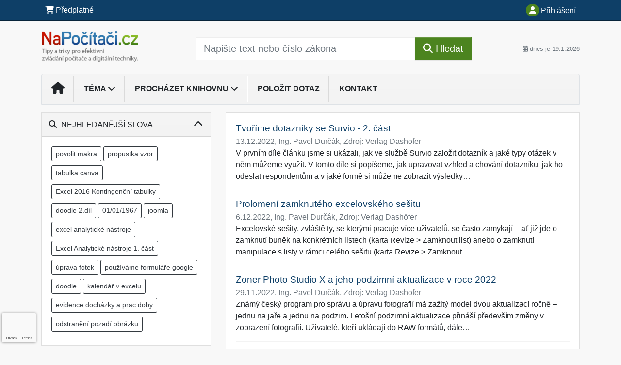

--- FILE ---
content_type: text/html; charset=ISO-8859-2
request_url: https://www.napocitaci.cz/32/1/obsah/?all=1&ns=579
body_size: 25506
content:
<!doctype html>
<html lang="cs-CZ">
  <head>
  		<!-- Google Tag Manager -->
<script>
window.dataLayer = window.dataLayer || [];
function gtag(){window.dataLayer.push(arguments);}
gtag('consent', 'default', {
	'analytics_storage': 'denied',
	'ad_storage': 'denied',
	'ad_user_data': 'denied',
	'ad_personalization': 'denied'
})
window.dataLayer.push({"config":{"ga4_general_id":"G-5S0SZWD26X"},"portal":{"portal_id":342,"portal_name":"NaPo\u010d\u00edta\u010di.cz","section":"Obsah"},"session":{"wa":"WWW26I5 PC"},"document":[],"user":{"visitor":"Anonymous","reg":{"mmoffercount":""},"module":"ONLIBPCNONREG"},"product":[]});
(function(w,d,s,l,i){w[l]=w[l]||[];w[l].push({'gtm.start':
new Date().getTime(),event:'gtm.js'});var f=d.getElementsByTagName(s)[0],
j=d.createElement(s),dl=l!='dataLayer'?'&l='+l:'';j.async=true;j.src=
'https://www.googletagmanager.com/gtm.js?id='+i+dl;f.parentNode.insertBefore(j,f);
})(window,document,'script','dataLayer','GTM-M2VV3RB');
  window.isGtm = true; // CIF var
</script>
<!-- End Google Tag Manager -->
    <title>Obsah | NaPočítači.cz</title>
    <meta charset="ISO-8859-2">
    <meta name="viewport" content="width=device-width, initial-scale=1, shrink-to-fit=no">
<link rel="canonical" href="https://www.napocitaci.cz/32/1/obsah/?all=1" />
<meta name="robots" content="noindex,follow" />

<meta name="author" content="Verlag Dashöfer">
<meta name="copyright" content="Verlag Dashöfer">
<meta name="publisher" content="Verlag Dashöfer">
<meta name="description" content="Operační systémy, kancelářské aplikace, internetové služby. Digitální grafika a fotografie, sociální sítě, programování v excelu.">
<meta name="theme-color" content="#4E8620">
<link rel="icon" href="/favicon.ico" type="image/x-icon" />
<link href="https://www.dashofer.cz/rss/?rss_channel=2" rel="alternate" type="application/rss+xml" title="RSS">
    <!-- Bootstrap CSS -->
<link rel="stylesheet" href="//image.dashofer.cz/styles/css/jqueryui/jquery-ui-1.12.1custom.min.css?browsercache=vnc5cesees6.2.4">
<link rel="stylesheet" href="//image.dashofer.cz/styles/css/jqueryui/jquery-ui-1.12.1custom.structure.min.css?browsercache=vnc5cesees6.2.4">
<link rel="stylesheet" href="//image.dashofer.cz/styles/css/jqueryui/jquery-ui-1.12.1custom.theme.min.css?browsercache=vnc5cesees6.2.4">

     
       
    <link rel="stylesheet" href="//image.dashofer.cz/styles/css/342_bootstrap4_onlib3_style.css?browsercache=vnc5cesees6.2.4">
 
		<link rel="stylesheet" href="//image.dashofer.cz/js/css/font-awesome-6/css/all.min.css?browsercache=vnc5cesees6.2.4"><script src='//image.dashofer.cz/js/jquery-3.3.1.min.js'></script>
<script src='//image.dashofer.cz/js/jquery.ui-1.12.1custom.min.js'></script>
<script src='//image.dashofer.cz/js/bootstrap.4.min.js?browsercache=vnc5aph6.2.4'></script>
<script src='//image.dashofer.cz/js/modernizr.4.min.js?browsercache=vnc5aph6.2.4'></script>
<script src="//image.dashofer.cz/js/min.js.phtml?js=offcanvas.bootstrap.js&amp;browsercache=vnc5aph6.2.4"></script>
<script>
			jQuery.fn.bootstrapModal = jQuery.fn.modal.noConflict();
		</script>
<script src="//image.dashofer.cz/js/min.js.phtml?js=jquery.autocomplete.1.2.js%2Cjquery.multiselect.js%2Cjquery.cookie.js%2Cjquery.cluetip.1.2.5.min.js%2Cjquery.simplemodal.js%2Cjquery.trunk8.js%2Cjquery.sticky-kit.min.js%2Cjquery.scrollto.min.js%2Cjquery.mask.js%2Cjquery.hoverIntent.js%2Ctexthighlighter.js%2Cgettext.js&amp;browsercache=vnc5aph6.2.4"></script>
<script src="//image.dashofer.cz/js/jquery.cluetip.1.2.5.min.js"></script>
<script src="//image.dashofer.cz/js/min.js.phtml?js=cif.basicfuncs.js%2Csearch.js%2Ccif.portalfx.js%2Ccif.prospectvalid.bootstrap.js%2Coffcanvas.js%2Cbootstrap-gallery.js%2Cif-b4-breakpoint.min.js&amp;browsercache=vnc5aph6.2.4"></script>
<script src="//image.dashofer.cz/js/min.js.phtml?js=cif.onload.js%2Ccif.forms.js&amp;browsercache=vnc5aph6.2.4" defer></script>
<script src="//image.dashofer.cz/js/ekko_lightbox.js?browsercache=vnc5aph6.2.4"></script><script>
var search_account_prospect_step2 = "/34/2/moje-udaje/";
var step_prospect = 0;
addCifString('lang', 'cz');addCifString('lang_iso_code', 'cs');addCifString('presentation_framework', 'bootstrap');addCifString('wa', 'WWW26I5 PC');addCifString('jquery_document_ready_external', '1');addCifString('hidecellimg', '<i class="fas fa-chevron-up"></i>');addCifString('portalsettingscookieexpire', '1');addCifString('showcellimg', '<i class="fas fa-chevron-down"></i>');addCifString('dutipcellrotationspeed', '16000');addCifString('js_prefix', '/');addCifString('portalimagespath', '//image.dashofer.cz/gen3_pcprofi/');addCifString('systemlang', 'cz');addCifString('querylinkchar', '?');addCifString('viewlawpartlink', '/36/1/pravni-predpisy/');addCifString('lawlinkincluetip', '0');addCifString('msg_time_versions_disabled', 'Prohlížení časových verzí není dostupné');addCifString('onb_common_img_prefix', '//image.dashofer.cz/onb/common_pictograms/gen3_pcprofi/');addCifString('loaderbig', '<div class="loader-big"><i class="fa-solid fa-spinner fa-spin fa-2x"></i></div>');addCifString('loadersmall', '<div class="loader-small"><i class="fa-solid fa-spinner fa-spin"></i></div>');addCifString('searchinputinfotext', 'Napište text nebo číslo zákona');addCifString('usernameinfotext', 'uživatelské jméno');addCifString('psswinfotext', 'osobní heslo');addCifString('serpbarelement', '');addCifString('serpbarelementoffset', '');addCifString('show_dom_element_zoom', '0');addCifString('zoom_button_position', '');addCifString('msg_modal_handler', 'zvětšit');addCifString('msg_close', 'Zavřít');addCifString('feedbackname', '');addCifString('feedbackmail', '');addCifString('msg_feedback_your_name', 'Vaše jméno');addCifString('msg_feedback_your_email', 'Váš e-mail');addCifString('msg_feedback_your_phone', 'Váš telefon');addCifString('clue_close_button_img', 'close_button.jpg');addCifString('lawlinkprefix', '/?');addCifString('closecluetip', 'zavřít');addCifString('msg_preview', 'Náhled');addCifString('msg_close', 'Zavřít');addCifString('msg_conjunction_of', 'z');addCifString('requireunlogin', '');addCifString('last_known_login', '');addCifString('enable_known_user_login_dialog_autoopen', '1');addCifString('badlogin', '0');addCifString('allowfeedbackbubble', '1');addCifString('issupportedbrowser', '');addCifString('isie8', '');addCifString('fdpopupdelay', '40000');addCifString('dataquestion_user_name', 'Jméno');addCifString('dataquestion_user_lastname', 'Příjmení');addCifString('msg_first_and_lastname', 'Jméno a příjmení');addCifString('showlogin', '');addCifString('step_prospect', '1');addCifString('search_account_prospect_step2', '');addCifString('filtered_select_input_placeholder', '');addCifString('query', '');addCifString('autocompleteOn', '1');addCifString('whisperer_mode', '2');addCifString('force_jquery_autocomplete_version', '1.2');addCifString('icon_search', '<i class="fa-solid fa-search "></i>');addCifString('icon_file_text_o', '<i class="fa-solid fa-copy "></i>');addCifString('user-tie', '<i class="fa-solid fa-user-tie "></i>');addCifString('disablefeedbacksound', '');addCifString('enable_fulsoft_leg_doc_mode', '');addCifString('shorten_title_element', '#documentHeading h1');addCifString('showreport', '');addCifString('search_monitor_help_page', '/34/9/1/');addCifString('msg_delete', 'Smazat');addCifString('msg_really_delete', 'Opravdu smazat?');addCifString('msg_choose', 'vyberte');addCifString('srch_in_doc_not_found', 'výraz nenalezen');addCifString('msg_understand', 'OK');addCifString('reg_ok_button', 'OK');addCifString('enable_contact_prospect', '1');addCifString('passwords_are_not_same', 'Zadaná hesla si neodpovídají.');addCifString('enable_opening_menu_tracking', '1');addCifString('msg_video_connection_error', 'Omlouváme se, přehrávač se nepodařilo načíst. Pokud obtíže přetrvávají, kontaktujte nás prosím na info@dashofer.cz.');addCifString('disable_jasny_bootstrap', '1');addCifString('display_query_in_serpbar', 'mobile');addCifString('icon_check', '<i class="fa-solid fa-check "></i>');addCifString('msg_thank_you_for_your_comment', 'Děkujeme za Váš komentář.');addCifString('admin_favouritedoc_cell_title', 'Oblíbené dokumenty');addCifString('msg_document_removed_to_fav', 'Dokument č. %link% byl odebrán z oblíbených.');addCifString('msg_document_added_to_fav', 'Dokument č. %link% byl přidán do oblíbených.');addCifString('filter_items_in_url_param', '1');addCifString('msg_not_remind_button', 'Nepřipomínat');addCifString('msg_remind_button', 'Připomenout');
</script>

<script type="text/javascript" src="//image.dashofer.cz/js/min.js.phtml?js=bootstrap-datepicker.js&amp;browsercache=vnc5aph6.2.4"></script>
<script>


</script>
 
  </head>
  <body>
		<!-- Google Tag Manager (noscript) -->
<noscript><iframe src="https://www.googletagmanager.com/ns.html?id=GTM-M2VV3RB"
height="0" width="0" style="display:none;visibility:hidden"></iframe></noscript>
<!-- End Google Tag Manager (noscript) -->
    <div class="container-fluid p-0 mb-0">
            	<nav id="topBarSM" class="navbar navbar-expand-xs fixed-top no-gutters p-0 d-lg-none d-xl-none px-0 py-1 d-print-none" role="navigation">
    		<div class="container">
    			<a class="navbar-brand" href="/">
				    <img id="topLogoXs" src="//image.dashofer.cz/gen3_pcprofi/logo-xs-342.svg?browsercache=vnc5nesnezi6.2.4" alt="NaPočítači.cz">
				 </a>
		         <ul class="nav navbar-nav">
				 <li class="nav-item">
		            	<a id="offcanvas-content-tree" class="navbar-toggle nav-link text-dark">
		            		<i class="fa-light fa-folder-tree icon"></i>		            		<div class="text-lowercase">Obsah</div>
		            	</a>
		            </li>
				 <li class="nav-item">
		            	<a id="menu-search" class="navbar-toggle nav-link text-dark">
							<i class="fa-light fa-search icon"></i>		            		<div class="text-lowercase">HLEDAT</div>
		            	</a>
		            </li>
		            <li class="nav-item">
		            	<a id="menu-login" class="nav-link text-dark">
												            		<i class="fa-light fa-user icon"></i>		            		<div class="text-lowercase">PŘIHLÁSIT</div>
		            	</a>
		            </li>
		            <li class="nav-item">
		            	  <a id="hamburger" class="navbar-toggle nav-link text-dark">
		            		<div id="nav-icon1">
							  <span></span>
							  <span></span>
							  <span></span>
							</div>
		            		<div class="text-lowercase">menu</div>
		            	</a>
		            </li>
		         </ul>
    		</div>
    	</nav>
<nav id="topBar" class="navbar navbar-expand-lg fixed-top no-gutters p-0 d-none d-lg-block d-lg-block d-xl-block d-print-none" role="navigation">
  <div class="container">
    <div class="collapse navbar-collapse" id="exCollapsingNavbar">
      <ul class="nav navbar-nav">
        <li class="nav-item">
        <a href="/predplatne/" class="nav-link text-white"><i class="fa-solid fa-shopping-cart "></i> Předplatné</a>
        </li>
      </ul>
      <ul class="nav navbar-nav flex-row justify-content-between ml-auto"><li class="dropdown order-1"><a href="#" id="topBarLogin" data-toggle="dropdown" class="nav-link text-white" title="Přihlášení / registrace zdarma"><i class="fa-solid fa-user "></i>&nbsp;Přihlášení</a><ul class="dropdown-menu dropdown-menu-right drop-menu-login mt-2 animated fadeIn"><li class="pt-3 px-3"><ul class="nav nav-tabs nav-tabs-rounded mb-3" id="LoginTabs" role="tablist"><li class="nav-item"><a class="nav-link active text-dark" id="login-tab" data-toggle="tab" href="#login" role="tab" aria-controls="login" aria-selected="true">Přihlášení</a></li><li class="nav-item"><a class="nav-link text-dark" id="reg-tab" data-toggle="tab" href="#registration" role="tab" aria-controls="registration" aria-selected="false">Registrovat zdarma</a></li></ul><div class="tab-content" id="LoginTabsContent"><!-- login tab begin --><div class="tab-pane show active" id="login" role="tabpanel" aria-labelledby="login"><div class="alert alert-danger alert-rounded animated shake d-none" role="alert"><i class="fa-solid fa-lock "></i>Pro plné využití funkcí portálu se prosím přihlaste.</div><form class="cif-form" method="post"><div style="display:none;">Input:<noscript><input type="hidden" name="javascript" value="off" /></noscript><input name="i_am_vd_guard" type="text" value=""/><input name="fname" rel="fname1" type="hidden" value="nothing" /><input name="lname" type="hidden" value="value" /><script type="text/javascript">
 var fnameInput = document.querySelectorAll('[rel="fname1"]');
 if(fnameInput.length > 0){for(var i = 0; i < fnameInput.length; i++){fnameInput[i].value='thing';}}
</script></div><input name="formguid" type="hidden" value="602842a4834455ec857aedf20b3ef5d8" />
<div class="form-group">
<div class="form-control-icon"><input type="text" name="username"  class="form-control pl-4" required placeholder="uživatelské jméno"><span class="input-group-addon"><i class="fa-solid fa-user "></i></span></div><div class="invalid-feedback" style="display: none;" data-for="username"> </div></div><div class="form-group">
<div class="form-control-icon"><input type="password" name="userpass"  class="form-control pl-4" required placeholder="osobní heslo" data-no-trim="true"><span class="reveal-password-trigger" title="Zobrazit vložené heslo"><i class="fa-solid fa-eye "></i></span><span class="input-group-addon"><i class="fa-solid fa-lock "></i></span></div><div class="invalid-feedback" style="display: none;" data-for="userpass"> </div></div><input type="hidden" name="rememberunask"  value="1"><div class="form-group">
<div class="custom-control  custom-checkbox"><input type="checkbox" name="rememberun" id="rememberun"  class="custom-control-input"><label class="custom-control-label" for="rememberun">Zapamatovat</label></div></div><a class="text-dark" href="/34/28/nastaveni-osobniho-hesla/?backurl=https%3A%2F%2Fwww.napocitaci.cz%2F32%2F1%2Fobsah%2F%3Fall%3D1%26ns%3D579">
          <p>
            <small>Zapomněl(a) jste své osobní heslo?</small>
            <br>
            <small>Neznáte své přístupové údaje?</small>
          </p>
        </a><div class="form-group">
<button type="submit"  class="btn btn-rounded btn-secondary btn-block">Přihlásit</button></div></form>
</div><!-- login tab end --><!-- registration tab begin --><div class="tab-pane" id="registration" role="tabpanel" aria-labelledby="registration"><p>Bezplatný odběr e-mailových novin</p><form id="enlprospect" class="cif-form cif-form-ajax" method="post"><div style="display:none;">Input:<noscript><input type="hidden" name="javascript" value="off" /></noscript><input name="i_am_vd_guard" type="text" value=""/><input name="fname" rel="fname2" type="hidden" value="nothing" /><input name="lname" type="hidden" value="value" /><script type="text/javascript">
 var fnameInput = document.querySelectorAll('[rel="fname2"]');
 if(fnameInput.length > 0){for(var i = 0; i < fnameInput.length; i++){fnameInput[i].value='thing';}}
</script></div><input name="formguid" type="hidden" value="f2c247a88a425cb83a238d91b2a0353d" />
<div class="form-group">
<div class="form-control-icon"><input type="text" name="prospectname"  class="form-control pl-4" required placeholder="Jméno a příjmení" pattern=".* .*"><span class="input-group-addon"><i class="fa-solid fa-user "></i></span></div><div class="invalid-feedback" style="display: none;" data-for="prospectname" data-required-invalid="Jméno a příjmení není správně vyplněno." data-pattern-invalid="Jméno a příjmení není správně vyplněno."> </div></div><div class="form-group">
<div class="form-control-icon"><input type="email" name="pemail"  class="form-control pl-4" data-custom-validation-function="emailExistsValidation" required placeholder="E-mail" pattern="^[A-Za-z0-9!#$%&amp;*+=?_\{\|\}~\-]+(\.[A-Za-z0-9!#$%&amp;*+=?_\{\|\}~\-]+)*@(([A-Za-z0-9]([A-Za-z0-9\-]{0,61}[A-Za-z0-9])?)\.)+[A-Za-z]{2,63}$"><span class="input-group-addon"><i class="fa-solid fa-at "></i></span></div><div class="invalid-feedback" style="display: none;" data-for="pemail" data-required-invalid="E-mail nesmí být prázdný." data-pattern-invalid="Chybný formát e-mailové adresy." data-custom-invalid="Tento e-mail je již u nás registrovaný. Přihlaste se prosím."> </div></div><div class="form-group">
<div class="form-control-icon"><input type="text" name="ptel"  class="form-control pl-4" required placeholder="Telefon" pattern="^\+?[0-9]{1}[0-9 ]{2,16}[0-9]{1}$"><span class="input-group-addon"><i class="fa-solid fa-phone "></i></span></div><div class="invalid-feedback" style="display: none;" data-for="ptel" data-pattern-invalid="Chybný formát telefonního čísla. Telefon zadávejte bez mezinárodní předvolby."> </div></div><script>
        var disallowedRegSubmit=0;
        jQuery(function(){
          jQuery('#GDPRAgreeCheckbox1').change(function(){
            if(jQuery(this).prop('checked')) jQuery('#GDPRAgreeDiv1').removeClass('is-invalid');
          });
          jQuery('#GDPRAgreeCheckbox1').parents('form').each(function(){
            jQuery(this).bind('submit',function(e){
              disallowedRegSubmit=0;
              if(!jQuery('#GDPRAgreeCheckbox1').prop('checked')){
                if (typeof portalAlert!='undefined'){
                  portalAlert('Bez zpracování Vašich osobních údajů bohužel není možné e-mailové noviny zasílat. Informace v nich obsažené však můžete získat zakoupením předplatného některého z našich produktů.','OK');
                }else{
                  alert('Bez zpracování Vašich osobních údajů bohužel není možné e-mailové noviny zasílat. Informace v nich obsažené však můžete získat zakoupením předplatného některého z našich produktů.');
                }
                jQuery('#GDPRAgreeDiv1').addClass('is-invalid');
                e.preventDefault();
                disallowedRegSubmit=1;
                return false;
              }
              return true;
            });
//            var handlers = jQuery(this).data('events')['submit'];
            var handlers = jQuery._data(this,'events')['submit'];
            var handler = handlers.pop();
            handlers.splice(0, 0, handler);
          });
        });
        </script>
<div id="GDPRAgreeDiv1" class="order-conditions-block gdpr-agree-div small form-check"><input type="hidden" name="GDPRAgreeType" value="portal_prospect"><input type="hidden" name="GDPRAgreeRelation" value=""><input type="checkbox" required="required"  id="GDPRAgreeCheckbox1" name="GDPRAgreeCheckbox" class="GDPRAgreeCheckbox form-check-input"><label class="form-check-label" for="GDPRAgreeCheckbox1">Souhlasím s <a class="cond-gdpr modal-trigger" href="#" title="Podmínky zpracování osobních údajů" data-toggle="modal" data-target="#ajax-modal" data-ajax-modal="gdpr">podmínkami zpracování osobních údajů</a></label></div><div class="form-group">
<button type="submit"  class="btn btn-rounded btn-secondary btn-block"><i class="fa-solid fa-spinner  fa-spin hidden" title="loading"></i>Registrovat zdarma</button></div><div class="text-center reg-link-prospect-tabs"><a href="/registrace/">Více informací</a></div>
          <div class="alert alert-rounded alert-success prospect-reg-form-info" style="display: none;">
            <p>Registrace proběhla úspěšně. Přihlašovací údaje jsme Vám zaslali na e-mail.</p>
          </div>
          <div class="alert alert-rounded alert-danger prospect-reg-form-info-error" style="display: none;">
            <p>Omlouváme se, ale registraci se nepodařilo založit. Zkuste prosím odeslat formulář později.</p>
          </div>
          <div class="prospect-reg-form-conditions" title="Podmínky registrace" style="display: none;">
            Sdělené údaje mohou být použity k marketingovému výzkumu, reklamě a navázání obchodů v souladu s § 7 zákona č. 480/2004 Sb. pro stávající i budoucí produkty, popř. služby nebo jiná média ve skupině Verlag Dashöfer. Údaje budou použity výhradně skupinou Verlag Dashöfer a nebudou poskytnuty třetím osobám. Vaše data můžete nechat kdykoliv změnit nebo vymazat.
          </div></form>
<script>
                            jQuery(document).ready(function(){
                              ProspectOnSubmit();
                            });
                          </script></div><!-- registration tab end --></div><div class="text-right"><span id="topBarLoginCloseHandle"><i class="fa-solid fa-chevron-up "></i></span></div></li></ul></li></ul><!-- not logged -->
   </div>
 </div>
</nav>
    			<header class="row no-gutters">
				<div class="col d-none d-lg-block d-lg-block d-xl-block d-print-block">
					<div class="container">
						<div class="row align-items-center">
							<div class="col-3 py-3 top-logo-container">
							<h1><a href="/">                   
                    <img id="topLogo" src="//image.dashofer.cz/gen3_pcprofi/logo-342.svg?browsercache=vnc5nesnezi6.2.4" alt="NaPočítači.cz"/>
                    </a></h1>							</div>
							<div class="col-7 col-md-7 py-3 px-xl-5 d-print-none">
								<form  action="/" name="srchform" onsubmit="if(srchform.query.value==''||srchform.query.value==' '||srchform.query.value=='Napište text nebo číslo zákona'){portalAlert('Zadejte prosím text, který chcete vyhledat.', 'OK');return false;}else{return true;}" accept-charset="utf-8"><input type="hidden" name="sekce" value="32"><div class="form-row"><div class="col"><label class="sr-only" for="search-input-main"></label><div class="input-group input-group-searchbox text-center  input-group-lg"><input  id="search-input-main" type="text" class="form-control search_input" name="query" value="" title="" placeholder="Napište text nebo číslo zákona" required><span class="input-group-append"><button class="btn btn-primary btn-search" type="submit" title="Hledat"><i class="fa-solid fa-search "></i>&nbsp;Hledat</button></span></div></div></div></form>							</div>
							<div class="col d-none d-lg-block d-lg-block d-xl-block py-3 text-right d-print-none">
								<small class="text-muted text-nowrap"><i class="fa-solid fa-calendar-alt "></i> dnes je  19.1.2026</small>
							</div>
						</div>
					</div>
				</div>
        <hr class="d-none d-print-block" style="width: 100%; color: black; height: 1px; background-color:black;" />
			</header>
      
			<div class="modal fade" id="workflowdialog" tabindex="-1" role="dialog" aria-labelledby="workflowdialog" aria-hidden="true">
  <div class="modal-dialog modal-lg" role="document">
    <div class="modal-content">
      <div class="modal-header">
        <h5 class="modal-title" id="workflow-dialog">Etapy prací</h5>
        <button type="button" class="close" data-dismiss="modal" aria-label="Close">
          <span aria-hidden="true">&times;</span>
        </button>
      </div>
      <div class="modal-body">
        <div id="workflowcont" class="workflow-navigation">
                  </div>
      </div>
    </div>
  </div>
</div>			<div class="row no-gutters d-none d-lg-block d-lg-block d-xl-block d-print-none" id="menuBar">
    		<div class="col">
    		<div class="container">
					<div class="row">
						<div class="col">
							<nav id="opening" class="navbar navbar-expand-lg px-0 bg-light bg-gradient-light border border-top rounded-top">
							  <div class="collapse navbar-collapse">
									<ul class="navbar-nav mr-auto">
									<li class="nav-item"><a title="Na úvodní stránku" class="nav-link" href="/"><i class="fa-solid fa-home "></i></a></li>
<li class="nav-item dropdown">
<a title="Zobrazit témata portálu" data-toggle="dropdown" class="nav-link" href="#" id="menuBarTopic">Téma <i class="fa-solid fa-chevron-down "></i></a><ul class="dropdown-menu dropdown-menu-opening mt-0 animated fadeIn" role="menu"  id="menuBarTopicDropdown">
<li><div class="container-fluid"><div class="row"><div class="col-3 mb-3 topic_vd"><h6 class="m-0 p-2 filter-box-title"><a href="/32/vyhledavani/?filters=topic_vd:kancelarske_aplikace">Kancelářské aplikace</a></h6><ul class="px-2"><li><a title="Office 365" href="/32/vyhledavani/?filters=topic_vd:kancelarske_aplikace-office_365">Office 365</a></li><li><a title="Word 2019/2021" href="/32/vyhledavani/?filters=topic_vd:kancelarske_aplikace-word_2019">Word 2019/2021</a></li><li><a title="Word 2013/2016" href="/32/vyhledavani/?filters=topic_vd:kancelarske_aplikace-word_2016">Word 2013/2016</a></li><li><a title="Word 2007/2010" href="/32/vyhledavani/?filters=topic_vd:kancelarske_aplikace-word_2007_2010">Word 2007/2010</a></li><li><a title="Excel 2019/2021" href="/32/vyhledavani/?filters=topic_vd:kancelarske_aplikace-excel_2019">Excel 2019/2021</a></li><li><a title="Excel 2013/2016" href="/32/vyhledavani/?filters=topic_vd:kancelarske_aplikace-excel_2016">Excel 2013/2016</a></li><li><a title="Excel 2007/2010" href="/32/vyhledavani/?filters=topic_vd:kancelarske_aplikace-excel_2007_2010">Excel 2007/2010</a></li><li><a title="Excel 2003 a starší" href="/32/vyhledavani/?filters=topic_vd:kancelarske_aplikace-excel_2003_a_starsi">Excel 2003 a starší</a></li><li><a title="PowerPoint 2019/2021" href="/32/vyhledavani/?filters=topic_vd:kancelarske_aplikace-powerpoint_2019">PowerPoint 2019/2021</a></li><li><a title="PowerPoint 2013/2016" href="/32/vyhledavani/?filters=topic_vd:kancelarske_aplikace-powerpoint_2016">PowerPoint 2013/2016</a></li><li><a title="PowerPoint 2007/2010" href="/32/vyhledavani/?filters=topic_vd:kancelarske_aplikace-powerpoint_2007_2010">PowerPoint 2007/2010</a></li><li><a title="Access" href="/32/vyhledavani/?filters=topic_vd:kancelarske_aplikace-access">Access</a></li><li><a title="Outlook" href="/32/vyhledavani/?filters=topic_vd:kancelarske_aplikace-outlook">Outlook</a></li><li><a title="Další aplikace Office" href="/32/vyhledavani/?filters=topic_vd:kancelarske_aplikace-dalsi_aplikace_office">Další aplikace Office</a></li><li><a title="Další kancelářské aplikace" href="/32/vyhledavani/?filters=topic_vd:kancelarske_aplikace-dalsi_kancelarske_aplikace">Další kancelářské aplikace</a></li></ul></div><div class="col-3 mb-3 topic_vd"><h6 class="m-0 p-2 filter-box-title"><a href="/32/vyhledavani/?filters=topic_vd:operacni_systemy">Operační systémy</a></h6><ul class="px-2"><li><a title="Windows 10" href="/32/vyhledavani/?filters=topic_vd:operacni_systemy-windows_10">Windows 10</a></li><li><a title="Windows 8" href="/32/vyhledavani/?filters=topic_vd:operacni_systemy-windows_8">Windows 8</a></li><li><a title="Windows 7" href="/32/vyhledavani/?filters=topic_vd:operacni_systemy-windows_7">Windows 7</a></li><li><a title="Windows Vista" href="/32/vyhledavani/?filters=topic_vd:operacni_systemy-windows_vista">Windows Vista</a></li><li><a title="Další operační systémy" href="/32/vyhledavani/?filters=topic_vd:operacni_systemy-dalsi_operacni_systemy">Další operační systémy</a></li></ul></div><div class="col-3 mb-3 topic_vd"><h6 class="m-0 p-2 filter-box-title"><a href="/32/vyhledavani/?filters=topic_vd:programy_a_aplikace">Programy a aplikace</a></h6><ul class="px-2"><li><a title="Prohlížeče a vyhledávání" href="/32/vyhledavani/?filters=topic_vd:programy_a_aplikace-prohlizece_a_vyhledavani">Prohlížeče a vyhledávání</a></li><li><a title="Sociální sítě a komunikace" href="/32/vyhledavani/?filters=topic_vd:programy_a_aplikace-socialni_site_a_komunikace">Sociální sítě a komunikace</a></li><li><a title="Provozování a tvorba stránek" href="/32/vyhledavani/?filters=topic_vd:programy_a_aplikace-provozovani_a_tvorba_stranek">Provozování a tvorba stránek</a></li><li><a title="Správa a ochrana dat" href="/32/vyhledavani/?filters=topic_vd:programy_a_aplikace-sprava_a_ochrana_dat">Správa a ochrana dat</a></li><li><a title="Foto/grafika" href="/32/vyhledavani/?filters=topic_vd:programy_a_aplikace-foto_grafika">Foto/grafika</a></li><li><a title="Audio/video" href="/32/vyhledavani/?filters=topic_vd:programy_a_aplikace-audio_video">Audio/video</a></li><li><a title="Další programy a aplikace" href="/32/vyhledavani/?filters=topic_vd:programy_a_aplikace-dalsi_programy_a_aplikace">Další programy a aplikace</a></li></ul></div></div></div></li>
</ul>
</li>
<li class="nav-item dropdown">
<a title="Zobrazit obsah portálu" data-toggle="dropdown" class="nav-link" href="#" id="menuBarContent">Procházet knihovnu <i class="fa-solid fa-chevron-down "></i></a><ul class="dropdown-menu dropdown-menu-opening mt-0 animated fadeIn" role="menu"  id="menuBarContentDropdown">
<li><div class="container-fluid"><div class="row"><div class="col-12 mt-2"><div class="btn-group btn-group-rounded" role="group"><a href="/32/1/obsah/" class="btn btn-outline-light">celkový obsah</a><a href="#" class="btn btn-outline-light disabled" title="Tato akce je dostupná pouze pro přihlášené uživatele."><i class="fa-solid fa-unlock "></i> dostupný obsah</a></div>
<div class="divider"></div>
</div>
</div></div></li>
<li><div class="container-fluid"><div class="row"><div class="col-4 mb-3 filter-box" id="topic_vd"><h6 class="m-0 p-2 filter-box-title">Téma</h6><ul class="px-2"><li><a href="/32/vyhledavani/?filters=topic_vd:kancelarske_aplikace">Kancelářské aplikace</a></li><li><a href="/32/vyhledavani/?filters=topic_vd:operacni_systemy">Operační systémy</a></li><li><a href="/32/vyhledavani/?filters=topic_vd:programy_a_aplikace">Programy a aplikace</a></li></ul></div><div class="col-4 mb-3 filter-box" id="type"><h6 class="m-0 p-2 filter-box-title">Typ informace</h6><ul class="px-2"><li><a href="/32/vyhledavani/?filters=type:clanek">Článek</a></li><li><a href="/32/vyhledavani/?filters=type:vzdelavani">Video</a></li></ul></div></div></div></li>
</ul>
</li>
<li class="nav-item"><a class="nav-link" href="/6/12/muj-dotaz/">Položit dotaz</a></li>
<li class="nav-item"><a class="nav-link" href="/0/8/kontakt/">Kontakt</a></li>
							    </ul>
							  </div>
							</nav>
						</div>
					</div>
					    		</div>
    	</div>
			<script>
          jQuery(document).ready(function(){
						jQuery('#menuBar a.opening-filter-disabled').popover({
							html: true,
							content: function(){
								if (typeof openingFilterDisabledMessage!='undefined' && openingFilterDisabledMessage!=''){
									re = openingFilterDisabledMessage;
								}else{
									var href = jQuery(this).attr('href');
									var re = jQuery.ajax({url: href, dataType: 'html', async: false}).responseText;
									openingFilterDisabledMessage=re;
								}
								return re;
							},
							trigger: 'focus'
						}).click(function(e){e.preventDefault();});
          });
			</script>
		</div>
		<!-- body begin -->
        <div class="container">
						<div class="row">
      				                <main id="main" class="col-xs-12 col-sm-12 col-md-12 col-lg col-xl py-3 main">
        				<!-- bodymiddle --><!-- bodymiddle 32_1_0 nl:  --><script type="text/javascript" src="//image.dashofer.cz/js/min.js.phtml?js=search_filter_items.js&amp;browsercache=vnc5aph6.2.4"></script><div class="card mb-3">
<div class="card-body">
<span id="searchResultCount" style="display: none">1755</span><div class="serp-snippet mb-3"><h2 class="serp-title mb-1"><a href="/33/tvorime-dotazniky-se-survio-2-cast-uniqueidgOkE4NvrWuNY54vrLeM679fNAkpk7s2ssPTwVrguwZk/?serp=1">Tvoříme dotazníky se Survio - 2. část</a></h2><p class="text-muted mb-0">13.12.2022,  <span class="serp-author">Ing. Pavel Durčák</span>,  Zdroj: Verlag Dashöfer</p><p class="serp-text mb-3 d-none d-lg-block d-xl-block">V prvním díle &ccaron;lánku jsme si ukázali&comma; jak ve slu&zcaron;b&ecaron; Survio zalo&zcaron;it dotazník a jaké typy otázek v n&ecaron;m m&uring;&zcaron;eme vyu&zcaron;ít&period; V tomto díle si popíšeme&comma; jak upravovat vzhled a chování dotazníku&comma; jak ho odeslat respondent&uring;m a v jaké form&ecaron; si m&uring;&zcaron;eme zobrazit výsledky&hellip;</p><div class="divider mt-3"></div></div><div class="serp-snippet mb-3"><h2 class="serp-title mb-1"><a href="/33/prolomeni-zamknuteho-excelovskeho-sesitu-uniqueidgOkE4NvrWuNY54vrLeM671YS6WlxgCWM9mbKTrAPMMA/?serp=1">Prolomení zamknutého excelovského sešitu</a></h2><p class="text-muted mb-0">6.12.2022,  <span class="serp-author">Ing. Pavel Durčák</span>,  Zdroj: Verlag Dashöfer</p><p class="serp-text mb-3 d-none d-lg-block d-xl-block">Excelovské sešity&comma; zvlášt&ecaron; ty&comma; se kterými pracuje více u&zcaron;ivatel&uring;&comma; se &ccaron;asto zamykají &#8211; a&tcaron; ji&zcaron; jde o zamknutí bun&ecaron;k na konkrétních listech &lpar;karta Revize > Zamknout list&rpar; anebo o zamknutí manipulace s listy v rámci celého sešitu &lpar;karta Revize > Zamknout&hellip;</p><div class="divider mt-3"></div></div><div class="serp-snippet mb-3"><h2 class="serp-title mb-1"><a href="/33/zoner-photo-studio-x-a-jeho-podzimni-aktualizace-v-roce-2022-uniqueidgOkE4NvrWuNY54vrLeM674IOMNeyEXIVAg_rzFJ8D5c/?serp=1">Zoner Photo Studio X a jeho podzimní aktualizace v roce 2022</a></h2><p class="text-muted mb-0">29.11.2022,  <span class="serp-author">Ing. Pavel Durčák</span>,  Zdroj: Verlag Dashöfer</p><p class="serp-text mb-3 d-none d-lg-block d-xl-block">Známý &ccaron;eský program pro správu a úpravu fotografií má za&zcaron;itý model dvou aktualizací ro&ccaron;n&ecaron; &#8211; jednu na ja&rcaron;e a jednu na podzim&period; Letošní podzimní aktualizace p&rcaron;ináší p&rcaron;edevším zm&ecaron;ny v zobrazení fotografií&period; U&zcaron;ivatelé&comma; kte&rcaron;í ukládají do RAW formát&uring;&comma; dále&hellip;</p><div class="divider mt-3"></div></div><div class="serp-snippet mb-3"><h2 class="serp-title mb-1"><a href="/33/tvorime-dotazniky-se-survio-1-cast-uniqueidgOkE4NvrWuNY54vrLeM674Dl0ehwXN9eWcEWLDBR_98/?serp=1">Tvoříme dotazníky se Survio - 1. část</a></h2><p class="text-muted mb-0">22.11.2022,  <span class="serp-author">Ing. Pavel Durčák</span>,  Zdroj: Verlag Dashöfer</p><p class="serp-text mb-3 d-none d-lg-block d-xl-block">Survio je specializovaný online nástroj pro tvorbu dotazník&uring;&period; V tomto &ccaron;lánku se zam&ecaron;&rcaron;íme na mo&zcaron;nosti&comma; které nám je slu&zcaron;ba ochotna poskytnout zdarma&period; Pomineme-li nedostupnost n&ecaron;kterých pokro&ccaron;ilejších funkcí&comma; tak je nejv&ecaron;tším omezením bezplatné verze limit po&ccaron;tu&hellip;</p><div class="divider mt-3"></div></div><div class="serp-snippet mb-3"><h2 class="serp-title mb-1"><a href="/33/tvorime-s-umelou-inteligenci-uniqueidgOkE4NvrWuNY54vrLeM672eRl5K5_et1ayX0xicUK50/?serp=1">Tvoříme s umělou inteligencí</a></h2><p class="text-muted mb-0">15.11.2022,  <span class="serp-author">Ing. Pavel Durčák</span>,  Zdroj: Verlag Dashöfer</p><p class="serp-text mb-3 d-none d-lg-block d-xl-block">Mírou kreativity&comma; tedy schopnosti tvo&rcaron;it n&ecaron;co nového&comma; se &ccaron;lov&ecaron;k do zna&ccaron;né míry odlišuje od ostatních &zcaron;ivých tvor&uring;&period; Donedávna šlo podobn&ecaron; ud&ecaron;lat tlustou &ccaron;áru rovn&ecaron;&zcaron; mezi &ccaron;lov&ecaron;kem a stroji&period; Ale &ccaron;asy se m&ecaron;ní a stroje pohán&ecaron;né um&ecaron;lou inteligencí se ve schopnosti&hellip;</p><div class="divider mt-3"></div></div><div class="serp-snippet mb-3"><h2 class="serp-title mb-1"><a href="/33/snimame-obrazovku-s-pomoci-snagit-uniqueidgOkE4NvrWuNY54vrLeM67znXsB83Nkq2sPTwVrguwZk/?serp=1">Snímáme obrazovku s pomocí Snagit</a></h2><p class="text-muted mb-0">8.11.2022,  <span class="serp-author">Ing. Pavel Durčák</span>,  Zdroj: Verlag Dashöfer</p><p class="serp-text mb-3 d-none d-lg-block d-xl-block">Kdy&zcaron; jsme si popisovali zp&uring;soby po&rcaron;izování snímk&uring; obrazovky&comma; tak jsme zmi&ncaron;ovali specializovaný program Snagit&period; Poj&dcaron;me se na jeho mo&zcaron;nosti podívat podrobn&ecaron;ji&period;</p><div class="divider mt-3"></div></div><div class="serp-snippet mb-3"><h2 class="serp-title mb-1"><a href="/33/tvorime-vizualne-atraktivni-qr-kody-uniqueidgOkE4NvrWuNY54vrLeM67yF2z9Ga9_DdAg_rzFJ8D5c/?serp=1">Tvoříme vizuálně atraktivní QR kódy</a></h2><p class="text-muted mb-0">1.11.2022,  <span class="serp-author">Ing. Pavel Durčák</span>,  Zdroj: Verlag Dashöfer</p><p class="serp-text mb-3 d-none d-lg-block d-xl-block">Co to jsou QR kódy a jak se dají vytvá&rcaron;et&comma; jsme si ukazovali ji&zcaron; d&rcaron;íve&period;</p><div class="divider mt-3"></div></div><div class="serp-snippet mb-3"><h2 class="serp-title mb-1"><a href="/33/rozpoznani-textu-v-naskenovanem-pdf-dokumentu-ci-obrazku-uniqueidgOkE4NvrWuNY54vrLeM67_utD_ox91BCjAfKtmfKBkk/?serp=1">Rozpoznání textu v naskenovaném PDF dokumentu či obrázku</a></h2><p class="text-muted mb-0">25.10.2022,  <span class="serp-author">Ing. Pavel Durčák</span>,  Zdroj: Verlag Dashöfer</p><p class="serp-text mb-3 d-none d-lg-block d-xl-block">P&rcaron;esto&zcaron;e je ji&zcaron; dnes standardem zasílání dokument&uring; p&rcaron;ímo v jejich p&uring;vodní digitální podob&ecaron;&comma; tak se stále m&uring;&zcaron;eme setkat s jejich skenováním &ccaron;i focením &lpar;a&tcaron; u&zcaron; jde o starší dokumenty psané t&rcaron;eba ješt&ecaron; i na psacím stroji anebo o nové dokumenty&comma; které byly&hellip;</p><div class="divider mt-3"></div></div><div class="serp-snippet mb-3"><h2 class="serp-title mb-1"><a href="/33/google-fonty-uniqueidgOkE4NvrWuNY54vrLeM673Sc3XJ99sXPWcEWLDBR_98/?serp=1">Google Fonty</a></h2><p class="text-muted mb-0">18.10.2022,  <span class="serp-author">Ing. Pavel Durčák</span>,  Zdroj: Verlag Dashöfer</p><p class="serp-text mb-3 d-none d-lg-block d-xl-block">Na webu lze ur&ccaron;it&ecaron; najít velkou spoustu stránek nabízející sta&zcaron;ení písem&comma; v&ccaron;etn&ecaron; písem zdarma&period; P&rcaron;esto je knihovna písem Google Fonts velmi u&zcaron;ite&ccaron;ná &#8211; na jednom míst&ecaron; najdeme pom&ecaron;rn&ecaron; velké mno&zcaron;ství &lpar;aktuáln&ecaron; 1455&rpar; písem vydaných pod svobodnými licencemi&hellip;</p><div class="divider mt-3"></div></div><div class="serp-snippet mb-3"><h2 class="serp-title mb-1"><a href="/33/online-kalendar-teamup-uniqueidgOkE4NvrWuNY54vrLeM675PJQQ93KDIQ1UWBS0tlgLw/?serp=1">Online kalendář Teamup</a></h2><p class="text-muted mb-0">11.10.2022,  <span class="serp-author">Ing. Pavel Durčák</span>,  Zdroj: Verlag Dashöfer</p><p class="serp-text mb-3 d-none d-lg-block d-xl-block">Nej&ccaron;ast&ecaron;ji pou&zcaron;ívané online kalendá&rcaron;e &lpar;nap&rcaron;&period; Google Kalendá&rcaron;&rpar; jsou sou&ccaron;ástí komplexn&ecaron;jších balík&uring; online nástroj&uring;&period; Existují ale i specializované kalendá&rcaron;ové slu&zcaron;by&period; Podíváme se na bezplatné mo&zcaron;nosti jedné z takovýchto slu&zcaron;eb s názvem&hellip;</p><div class="divider mt-3"></div></div><div class="serp-snippet mb-3"><h2 class="serp-title mb-1"><a href="/33/upravujeme-videa-s-clipchamp-uniqueidgOkE4NvrWuNY54vrLeM677HfRKqDZ1-DayX0xicUK50/?serp=1">Upravujeme videa s Clipchamp</a></h2><p class="text-muted mb-0">4.10.2022,  <span class="serp-author">Ing. Pavel Durčák</span>,  Zdroj: Verlag Dashöfer</p><p class="serp-text mb-3 d-none d-lg-block d-xl-block">Clipchamp je nástroj pro úpravu videa&comma; který v zá&rcaron;í roku 2021 koupil Microsoft&period; Nástroj je v základu zdarma&comma; ale k dispozici je i placená varianta Clipchamp Pro&period; Mo&zcaron;nost jejího zakoupení se nám p&rcaron;i pou&zcaron;ívání bezplatné varianty místy p&rcaron;ipomene&period; Clipchamp ur&ccaron;it&ecaron;&hellip;</p><div class="divider mt-3"></div></div><div class="serp-snippet mb-3"><h2 class="serp-title mb-1"><a href="/33/optimalizujeme-praci-s-vice-monitory-pomoci-dual-monitor-tools-uniqueidgOkE4NvrWuNY54vrLeM673DBUzxWiXMx1UWBS0tlgLw/?serp=1">Optimalizujeme práci s více monitory pomocí Dual Monitor Tools</a></h2><p class="text-muted mb-0">27.9.2022,  <span class="serp-author">Ing. Pavel Durčák</span>,  Zdroj: Verlag Dashöfer</p><p class="serp-text mb-3 d-none d-lg-block d-xl-block">Opera&ccaron;ní systém Windows ur&ccaron;it&ecaron; podporuje práci s více monitory&comma; ale p&rcaron;esto existuje &rcaron;ada nástroj&uring;&comma; které tuto &ccaron;innost dovedou ješt&ecaron; vylepšit&period; Popíšeme si jeden z nich - bezplatný nástroj Dual Monitor&hellip;</p><div class="divider mt-3"></div></div><div class="serp-snippet mb-3"><h2 class="serp-title mb-1"><a href="/33/excel-a-nove-funkce-pro-praci-s-textem-uniqueidgOkE4NvrWuNY54vrLeM6766dg_osLPF09mbKTrAPMMA/?serp=1">Excel a nové funkce pro práci s textem</a></h2><p class="text-muted mb-0">20.9.2022,  <span class="serp-author">Ing. Pavel Durčák</span>,  Zdroj: Verlag Dashöfer</p><p class="serp-text mb-3 d-none d-lg-block d-xl-block">U&zcaron;ivatelé vyu&zcaron;ívající Excel v rámci p&rcaron;edplatného Microsoft 365 se mohou t&ecaron;šit na pr&uring;b&ecaron;&zcaron;né dopl&ncaron;ování nových funkcí&period; Aktuální novinka pot&ecaron;ší ur&ccaron;it&ecaron; všechny&comma; kte&rcaron;í pot&rcaron;ebují zpracovávat texty s pomocí&hellip;</p><div class="divider mt-3"></div></div><div class="serp-snippet mb-3"><h2 class="serp-title mb-1"><a href="/33/vytvarime-video-s-pomoci-zoner-photo-studio-x-8-dil-uniqueidgOkE4NvrWuNY54vrLeM678vkpvJJYDYNT6QOQea68B8/?serp=1">Vytváříme video s pomocí Zoner Photo studio X - 8. díl</a></h2><p class="text-muted mb-0">13.9.2022,  <span class="serp-author">Ing. Pavel Durčák</span>,  Zdroj: Verlag Dashöfer</p><p class="serp-text mb-3 d-none d-lg-block d-xl-block"></p><div class="divider mt-3"></div></div><div class="serp-snippet mb-3"><h2 class="serp-title mb-1"><a href="/33/excel-funkce-pomahajici-funkci-lambda-2-dil-uniqueidgOkE4NvrWuNY54vrLeM670FUosDtGyY9jAfKtmfKBkk/?serp=1">Excel: Funkce pomáhající funkci LAMBDA - 2. díl</a></h2><p class="text-muted mb-0">6.9.2022,  <span class="serp-author">Ing. Pavel Durčák</span>,  Zdroj: Verlag Dashöfer</p><p class="serp-text mb-3 d-none d-lg-block d-xl-block">V minulém dílu jsme si p&rcaron;edstavili funkce ISOMITTED&comma; MAKEARRAY a MAP slou&zcaron;ící jako pomocné funkce k funkci LAMBDA&period; V tomto &ccaron;lánku budeme pokra&ccaron;ovat p&rcaron;edstavením funkcí BYROW&comma; BYCOL&comma; REDUCE a&hellip;</p><div class="divider mt-3"></div></div><div class="serp-snippet mb-3"><h2 class="serp-title mb-1"><a href="/33/nastaveni-filtru-nevyzadane-posty-v-outlooku-uniqueidgOkE4NvrWuNY54vrLeM679WAwTYa2iiu/?serp=1">Nastavení filtru nevyžádané pošty v Outlooku</a></h2><p class="text-muted mb-0">30.8.2022,  <span class="serp-author">Ing. Pavel Durčák</span>,  Zdroj: Verlag Dashöfer</p><p class="serp-text mb-3 d-none d-lg-block d-xl-block">Jedním z u&zcaron;ite&ccaron;ných nástroj&uring; programu MS Outlook pro práci s mno&zcaron;ícími se zprávami jsou filtry&period; Specifickou roli hraje zejména filtr pro nevy&zcaron;ádanou poštu&period; Nevy&zcaron;ádaná pošta &lpar;spam&rpar; je ur&ccaron;itou daní za naše p&uring;sobení na síti&comma; zapl&ncaron;uje naše schránky&comma; obt&ecaron;&zcaron;uje a&hellip;</p><div class="divider mt-3"></div></div><div class="serp-snippet mb-3"><h2 class="serp-title mb-1"><a href="/33/digitalni-tabule-jamboard-uniqueidgOkE4NvrWuNY54vrLeM67-IpgpfEhMKJDDulZX7UDBY/?serp=1">Digitální tabule Jamboard</a></h2><p class="text-muted mb-0">23.8.2022,  <span class="serp-author">Ing. Pavel Durčák</span>,  Zdroj: Verlag Dashöfer</p><p class="serp-text mb-3 d-none d-lg-block d-xl-block">Jamboard je online digitální tabule spole&ccaron;nosti Google nabízená spole&ccaron;n&ecaron; s ostatními Google slu&zcaron;bami&period; Jako typické p&rcaron;íklady jejího pou&zcaron;ití uve&dcaron;me nap&rcaron;&period; zaznamenávání nápad&uring; p&rcaron;i týmovém brainstormingu nebo prostor pro spole&ccaron;nou interakci b&ecaron;hem online&hellip;</p><div class="divider mt-3"></div></div><div class="serp-snippet mb-3"><h2 class="serp-title mb-1"><a href="/33/zajimave-nastroje-dokumentu-google-3-dil-uniqueidgOkE4NvrWuNY54vrLeM67_41iz5bU8n3ayX0xicUK50/?serp=1">Zajímavé nástroje Dokumentů Google - 3. díl</a></h2><p class="text-muted mb-0">16.8.2022,  <span class="serp-author">Ing. Pavel Durčák</span>,  Zdroj: Verlag Dashöfer</p><p class="serp-text mb-3 d-none d-lg-block d-xl-block">V záv&ecaron;re&ccaron;ném díle miniseriálu o zajímavých nástrojích Dokument&uring; Google se zam&ecaron;&rcaron;íme na výpo&ccaron;ty v Tabulkách Google a jejich odlišnosti od prost&rcaron;edí tabulkového procesoru Microsoft Excel&period;</p><div class="divider mt-3"></div></div><div class="serp-snippet mb-3"><h2 class="serp-title mb-1"><a href="/33/zasilame-sifrovane-e-maily-s-proton-mail-uniqueidgOkE4NvrWuNY54vrLeM6758DNRSS-M8v9mbKTrAPMMA/?serp=1">Zasíláme šifrované e-maily s Proton Mail</a></h2><p class="text-muted mb-0">9.8.2022,  <span class="serp-author">Ing. Pavel Durčák</span>,  Zdroj: Verlag Dashöfer</p><p class="serp-text mb-3 d-none d-lg-block d-xl-block">Mohli bychom mít pocit&comma; &zcaron;e e-mailová komunikace je ze svého principu d&uring;v&ecaron;rná&comma; tj&period; &zcaron;e obsah naší e-mailové zprávy si m&uring;&zcaron;eme p&rcaron;e&ccaron;íst jen my a osoba&comma; které zprávu posíláme&period; Skute&ccaron;nost je ale slo&zcaron;it&ecaron;jší&period; Obvyklé je pouze šifrování na cest&ecaron; od klienta na server a&hellip;</p><div class="divider mt-3"></div></div><div class="serp-snippet mb-3"><h2 class="serp-title mb-1"><a href="/33/prehravame-podcasty-s-grover-podcast-uniqueidgOkE4NvrWuNY54vrLeM67zPQ3mSYj0OsAg_rzFJ8D5c/?serp=1">Přehráváme podcasty s Grover Podcast</a></h2><p class="text-muted mb-0">2.8.2022,  <span class="serp-author">Ing. Pavel Durčák</span>,  Zdroj: Verlag Dashöfer</p><p class="serp-text mb-3 d-none d-lg-block d-xl-block">Poslech audionahrávek má oproti nap&rcaron;&period; &ccaron;tení &ccaron;lánk&uring; nebo sledování videí &rcaron;adu výhod&period; P&rcaron;edevším je mo&zcaron;né ho spojit nap&rcaron;&period; s &rcaron;ízením automobilu nebo s &rcaron;adou prací&period; Krom&ecaron; tradi&ccaron;ního poslechu rozhlasových stanic anebo audioknih m&uring;&zcaron;eme poslouchat i tzv&period; podcasty&period;&hellip;</p><div class="divider mt-3"></div></div><div class="serp-snippet mb-3"><h2 class="serp-title mb-1"><a href="/33/excel-funkce-pomahajici-funkci-lambda-1-dil-uniqueidgOkE4NvrWuNY54vrLeM67_41iz5bU8n3pLpGVMy1prA/?serp=1">Excel: Funkce pomáhající funkci LAMBDA - 1. díl</a></h2><p class="text-muted mb-0">26.7.2022,  <span class="serp-author">Ing. Pavel Durčák</span>,  Zdroj: Verlag Dashöfer</p><p class="serp-text mb-3 d-none d-lg-block d-xl-block">Spolu s funkcí LAMBDA mohou u&zcaron;ivatelé Excelu po&rcaron;ízeného v rámci p&rcaron;edplatného Microsoft 365 vyu&zcaron;ívat i n&ecaron;kolika dalších nových funkcí&period; V&ecaron;tšina z nich je u&zcaron;ite&ccaron;ná pro &rcaron;ešení úloh&comma; které se tradi&ccaron;n&ecaron; &rcaron;ešily s pomocí maticových&hellip;</p><div class="divider mt-3"></div></div><div class="serp-snippet mb-3"><h2 class="serp-title mb-1"><a href="/33/vytvarime-video-s-pomoci-zoner-photo-studio-x-7-dil-uniqueidgOkE4NvrWuNY54vrLeM67_41iz5bU8n3T6QOQea68B8/?serp=1">Vytváříme video s pomocí Zoner Photo studio X - 7. díl</a></h2><p class="text-muted mb-0">19.7.2022,  <span class="serp-author">Ing. Pavel Durčák</span>,  Zdroj: Verlag Dashöfer</p><p class="serp-text mb-3 d-none d-lg-block d-xl-block">V pokra&ccaron;ování seriálu si uká&zcaron;ete&comma; jak p&rcaron;idat svému projektu kouzelné efekty&period;</p><div class="divider mt-3"></div></div><div class="serp-snippet mb-3"><h2 class="serp-title mb-1"><a href="/33/zajimave-nastroje-dokumentu-google-2-dil-uniqueidgOkE4NvrWuNY54vrLeM676ciYXOy8ZeLT6QOQea68B8/?serp=1">Zajímavé nástroje Dokumentů Google - 2. díl</a></h2><p class="text-muted mb-0">12.7.2022,  <span class="serp-author">Ing. Pavel Durčák</span>,  Zdroj: Verlag Dashöfer</p><p class="serp-text mb-3 d-none d-lg-block d-xl-block">V minulém díle jsme si p&rcaron;edstavili zajímavé nástroje slu&zcaron;by Dokumenty Google pro práci s textovými dokumenty&period; V tomto díle se zam&ecaron;&rcaron;íme na jeho tabulkový procesor Tabulky Google&period;</p><div class="divider mt-3"></div></div><div class="serp-snippet mb-3"><h2 class="serp-title mb-1"><a href="/33/vytvarime-video-s-pomoci-zoner-photo-studio-x-6-dil-uniqueidgOkE4NvrWuNY54vrLeM679jC7fj0y-TSjAfKtmfKBkk/?serp=1">Vytváříme video s pomocí Zoner Photo studio X - 6. díl</a></h2><p class="text-muted mb-0">5.7.2022,  <span class="serp-author">Ing. Pavel Durčák</span>,  Zdroj: Verlag Dashöfer</p><p class="serp-text mb-3 d-none d-lg-block d-xl-block"></p><div class="divider mt-3"></div></div><div class="serp-snippet mb-3"><h2 class="serp-title mb-1"><a href="/33/postovni-aplikace-em-client-9-uniqueidgOkE4NvrWuNY54vrLeM67--x484dkXgsayX0xicUK50/?serp=1">Poštovní aplikace eM Client 9</a></h2><p class="text-muted mb-0">28.6.2022,  <span class="serp-author">Ing. Pavel Durčák</span>,  Zdroj: Verlag Dashöfer</p><p class="serp-text mb-3 d-none d-lg-block d-xl-block">Celosv&ecaron;tov&ecaron; pou&zcaron;ívaný poštovní klient &ccaron;eského p&uring;vodu se do&ccaron;kal své deváté verze&period; Novinky sice nijak zásadn&ecaron; nem&ecaron;ní za&zcaron;itou filosofii programu&comma; ale &rcaron;ada z nich ur&ccaron;it&ecaron; p&rcaron;isp&ecaron;je k vyšší efektivit&ecaron;&hellip;</p><div class="divider mt-3"></div></div><div class="serp-snippet mb-3"><h2 class="serp-title mb-1"><a href="/33/seznamujeme-se-s-novinkami-v-camtasia-2022-uniqueidgOkE4NvrWuNY54vrLeM679jC7fj0y-TSWcEWLDBR_98/?serp=1">Seznamujeme se s novinkami v Camtasia 2022</a></h2><p class="text-muted mb-0">21.6.2022,  <span class="serp-author">Ing. Pavel Durčák</span>,  Zdroj: Verlag Dashöfer</p><p class="serp-text mb-3 d-none d-lg-block d-xl-block">Camtasia&comma; program slou&zcaron;ící k nahrávání d&ecaron;ní na obrazovce a k úprav&ecaron; takto vzniklých videí&comma; vychází ka&zcaron;dý rok v nové verzi&period; Poj&dcaron;me se podívat na to&comma; co p&rcaron;ináší verze 2021&period;</p><div class="divider mt-3"></div></div><div class="serp-snippet mb-3"><h2 class="serp-title mb-1"><a href="/33/vytvarime-video-s-pomoci-zoner-photo-studio-x-5-dil-uniqueidgOkE4NvrWuNY54vrLeM67zOWsUpU0zOljAfKtmfKBkk/?serp=1">Vytváříme video s pomocí Zoner Photo studio X - 5. díl</a></h2><p class="text-muted mb-0">14.6.2022,  <span class="serp-author">Ing. Pavel Durčák</span>,  Zdroj: Verlag Dashöfer</p><p class="serp-text mb-3 d-none d-lg-block d-xl-block">V pokra&ccaron;ování seriálu pochopíte princip fungování projekt&uring; a práci s nimi&period;</p><div class="divider mt-3"></div></div><div class="serp-snippet mb-3"><h2 class="serp-title mb-1"><a href="/33/zajimave-nastroje-dokumentu-google-1-dil-uniqueidgOkE4NvrWuNY54vrLeM67768YjijT9tk9mbKTrAPMMA/?serp=1">Zajímavé nástroje Dokumentů Google - 1. díl</a></h2><p class="text-muted mb-0">7.6.2022,  <span class="serp-author">Ing. Pavel Durčák</span>,  Zdroj: Verlag Dashöfer</p><p class="serp-text mb-3 d-none d-lg-block d-xl-block">Kdy&zcaron; u&zcaron;ivatel kancelá&rcaron;ského balíku Microsoft Office za&ccaron;ne pracovat v online balíku Dokumenty Google&comma; tak v n&ecaron;m p&rcaron;irozen&ecaron; hledá obdobu nástroj&uring;&comma; na které je ze &#8222;svého&#8220; p&uring;vodního prost&rcaron;edí zvyklý&period; Dokumenty Google ale mají &rcaron;adu nástroj&uring; &rcaron;ešených&hellip;</p><div class="divider mt-3"></div></div><div class="serp-snippet mb-3"><h2 class="serp-title mb-1"><a href="/33/vytvarime-video-s-pomoci-zoner-photo-studio-x-4-dil-uniqueidgOkE4NvrWuNY54vrLeM67zOWsUpU0zOl1UWBS0tlgLw/?serp=1">Vytváříme video s pomocí Zoner Photo studio X - 4. díl</a></h2><p class="text-muted mb-0">31.5.2022,  <span class="serp-author">Ing. Pavel Durčák</span>,  Zdroj: Verlag Dashöfer</p><p class="serp-text mb-3 d-none d-lg-block d-xl-block">V pokra&ccaron;ování seriálu se nau&ccaron;íme nap&rcaron;&period; vkládat obrázky &ccaron;i zvukové soubory&period;</p><div class="divider mt-3"></div></div><div class="serp-snippet mb-3"><h2 class="serp-title mb-1"><a href="/33/excel-2021-odkazovani-na-dynamicka-pole-znakem-uniqueidgOkE4NvrWuNY54vrLeM679BKpiaaLmfajAfKtmfKBkk/?serp=1">Excel 2021: Odkazování na dynamická pole znakem #</a></h2><p class="text-muted mb-0">24.5.2022,  <span class="serp-author">Ing. Pavel Durčák</span>,  Zdroj: Verlag Dashöfer</p><p class="serp-text mb-3 d-none d-lg-block d-xl-block">&Rcaron;ada nových funkcí Excelu dostupných p&rcaron;edplatitel&uring;m slu&zcaron;by Microsoft 365 a Microsoft Office 2021 vytvá&rcaron;í tzv&period; dynamická pole &#8211; výsledek vzorce zadaného do jedné bu&ncaron;ky se p&rcaron;elije do dalších bun&ecaron;k&period; Na takováto pole lze hromadn&ecaron; odkazovat s pomocí znaku&hellip;</p><div class="divider mt-3"></div></div><div class="serp-snippet mb-3"><h2 class="serp-title mb-1"><a href="/33/vytvarime-video-s-pomoci-zoner-photo-studio-x-3-dil-uniqueidgOkE4NvrWuNY54vrLeM67zOWsUpU0zOl9mbKTrAPMMA/?serp=1">Vytváříme video s pomocí Zoner Photo studio X - 3. díl</a></h2><p class="text-muted mb-0">17.5.2022,  <span class="serp-author">Ing. Pavel Durčák</span>,  Zdroj: Verlag Dashöfer</p><p class="serp-text mb-3 d-none d-lg-block d-xl-block"></p><div class="divider mt-3"></div></div><div class="serp-snippet mb-3"><h2 class="serp-title mb-1"><a href="/33/pracujeme-s-xml-dokumenty-s-firstobject-xml-editorem-uniqueidgOkE4NvrWuNY54vrLeM679N17l0uXomQWcEWLDBR_98/?serp=1">Pracujeme s XML dokumenty s firstobject XML Editorem</a></h2><p class="text-muted mb-0">10.5.2022,  <span class="serp-author">Ing. Pavel Durčák</span>,  Zdroj: Verlag Dashöfer</p><p class="serp-text mb-3 d-none d-lg-block d-xl-block">I b&ecaron;&zcaron;ní u&zcaron;ivatelé se &ccaron;ím dále &ccaron;ast&ecaron;ji mohou setkat se soubory ve formátu XML&period; Stru&ccaron;n&ecaron; si popíšeme&comma; co to XML je&comma; a uká&zcaron;eme si jeden z mnoha program&uring; na prohlí&zcaron;ení a úpravu XML&hellip;</p><div class="divider mt-3"></div></div><div class="serp-snippet mb-3"><h2 class="serp-title mb-1"><a href="/33/vytvarime-video-s-pomoci-zoner-photo-studio-x-2-dil-uniqueidgOkE4NvrWuNY54vrLeM674xnTwLAmi701UWBS0tlgLw/?serp=1">Vytváříme video s pomocí Zoner Photo studio X - 2. díl</a></h2><p class="text-muted mb-0">3.5.2022,  <span class="serp-author">Ing. Pavel Durčák</span>,  Zdroj: Verlag Dashöfer</p><p class="serp-text mb-3 d-none d-lg-block d-xl-block">V dnešním návodu procvi&ccaron;íme n&ecaron;kolik technik &#8211; kombinování objekt&uring;&comma; vícenásobné kopírování objektu po k&rcaron;ivce apod&period;</p><div class="divider mt-3"></div></div><div class="serp-snippet mb-3"><h2 class="serp-title mb-1"><a href="/33/excel-365-funkce-lambda-uniqueidgOkE4NvrWuNY54vrLeM67wxWMY76FggrsPTwVrguwZk/?serp=1">Excel 365: Funkce LAMBDA</a></h2><p class="text-muted mb-0">26.4.2022,  <span class="serp-author">Ing. Pavel Durčák</span>,  Zdroj: Verlag Dashöfer</p><p class="serp-text mb-3 d-none d-lg-block d-xl-block">Funkce LAMBDA je zajímavou novou funkcí Excelu slou&zcaron;ící k tvorb&ecaron; vlastních u&zcaron;ivatelských funkcí&period; K tvorb&ecaron; vlastních funkcí se obvykle pou&zcaron;ívá kód napsaný v jazyce VBA&comma; ale s pomocí funkce LAMBDA lze vlastní funkce tvo&rcaron;it u&zcaron;ivatelsky mnohem p&rcaron;ív&ecaron;tiv&ecaron;ji&period; Funkce&hellip;</p><div class="divider mt-3"></div></div><div class="serp-snippet mb-3"><h2 class="serp-title mb-1"><a href="/33/vytvarime-video-s-pomoci-zoner-photo-studio-x-1-dil-uniqueidgOkE4NvrWuNY54vrLeM677gzECaBOhdVAg_rzFJ8D5c/?serp=1">Vytváříme video s pomocí Zoner Photo studio X - 1. díl</a></h2><p class="text-muted mb-0">19.4.2022,  <span class="serp-author">Ing. Pavel Durčák</span>,  Zdroj: Verlag Dashöfer</p><p class="serp-text mb-3 d-none d-lg-block d-xl-block">Zoner Photo Studio X je známý &ccaron;eský program pro správu a úpravu fotografií&period; Mo&zcaron;ná nevíte&comma; &zcaron;e obsahuje i nástroj pro základní úpravu videa&period; Jeho mo&zcaron;nosti si podrobn&ecaron; popíšeme v osmidílném seriálu&period; Popis bude odpovídat podob&ecaron; programu po aktualizaci z b&rcaron;ezna&hellip;</p><div class="divider mt-3"></div></div><div class="serp-snippet mb-3"><h2 class="serp-title mb-1"><a href="/33/vytvarime-online-dokumenty-pomoci-dropbox-paper-uniqueidgOkE4NvrWuNY54vrLeM678Fz0fs74TXS9mbKTrAPMMA/?serp=1">Vytváříme online dokumenty pomocí Dropbox Paper</a></h2><p class="text-muted mb-0">12.4.2022,  <span class="serp-author">Ing. Pavel Durčák</span>,  Zdroj: Verlag Dashöfer</p><p class="serp-text mb-3 d-none d-lg-block d-xl-block">Cloudové úlo&zcaron;išt&ecaron; Dropbox nabízí nástroj pro tvorbu online dokument&uring; s názvem Dropbox Paper&period; Je mo&zcaron;né ho vyu&zcaron;ít i ke spole&ccaron;né práci více u&zcaron;ivatel&uring;&comma; ale v tomto &ccaron;lánku se zam&ecaron;&rcaron;íme na jiné pou&zcaron;ití&period; &Rcaron;ekn&ecaron;me&comma; &zcaron;e po&rcaron;ádáme nap&rcaron;&period; poradu&comma; seminá&rcaron; &ccaron;i jinou podobnou&hellip;</p><div class="divider mt-3"></div></div><div class="serp-snippet mb-3"><h2 class="serp-title mb-1"><a href="/33/rozmistujeme-okna-s-fancyzones-uniqueidgOkE4NvrWuNY54vrLeM6753LPQHpLiDvAg_rzFJ8D5c/?serp=1">Rozmísťujeme okna s FancyZones</a></h2><p class="text-muted mb-0">5.4.2022,  <span class="serp-author">Ing. Pavel Durčák</span>,  Zdroj: Verlag Dashöfer</p><p class="serp-text mb-3 d-none d-lg-block d-xl-block">Ve Windows existuje hned n&ecaron;kolik zp&uring;sob&uring;&comma; jak rozmis&tcaron;ovat po ploše okna&period; U menších obrazovek si v&ecaron;tšinou vysta&ccaron;íme s mo&zcaron;ností umís&tcaron;ovat okna do poloviny &ccaron;i &ccaron;tvrtiny obrazovky&comma; &ccaron;eho&zcaron; snadno dosáhneme p&rcaron;i p&rcaron;etahování oken dotknutím se okraj&uring; &ccaron;i roh&uring; obrazovky&period;&hellip;</p><div class="divider mt-3"></div></div><div class="serp-snippet mb-3"><h2 class="serp-title mb-1"><a href="/33/coreldraw-graphics-suite-novinky-z-brezna-2022-uniqueidgOkE4NvrWuNY54vrLeM677tXvODLXYd01UWBS0tlgLw/?serp=1">CorelDRAW Graphics Suite - novinky z března 2022</a></h2><p class="text-muted mb-0">29.3.2022,  <span class="serp-author">Ing. Pavel Durčák</span>,  Zdroj: Verlag Dashöfer</p><p class="serp-text mb-3 d-none d-lg-block d-xl-block">Aktualizace grafického balíku CorelDRAW Graphics Suite z b&rcaron;ezna 2022 je dostupná pouze pro p&rcaron;edplatitele&period; U&zcaron;ivatelé preferující trvalé licence se musí stále spokojit s verzí 2021&period; Aktualizace p&rcaron;ináší mén&ecaron; novinek ne&zcaron; obvykle a jde spíše o vylepšení stávajících&hellip;</p><div class="divider mt-3"></div></div><div class="serp-snippet mb-3"><h2 class="serp-title mb-1"><a href="/33/zoner-photo-studio-x-aktualizace-z-brezna-2022-uniqueidgOkE4NvrWuNY54vrLeM670Rz3NPA96TDAg_rzFJ8D5c/?serp=1">Zoner Photo Studio X - aktualizace z března 2022</a></h2><p class="text-muted mb-0">22.3.2022,  <span class="serp-author">Ing. Pavel Durčák</span>,  Zdroj: Verlag Dashöfer</p><p class="serp-text mb-3 d-none d-lg-block d-xl-block">Známý &ccaron;eský program pro správu a úpravu fotografií má za&zcaron;itý model dvou aktualizací ro&ccaron;n&ecaron; &#8211; jednu na ja&rcaron;e a jednu na podzim&period; V tomto &ccaron;lánku si p&rcaron;edstavíme novinky z aktualizace z b&rcaron;ezna roku&hellip;</p><div class="divider mt-3"></div></div><div class="serp-snippet mb-3"><h2 class="serp-title mb-1"><a href="/33/tvorime-online-grafy-se-sluzbou-datawrapper-uniqueidgOkE4NvrWuNY54vrLeM6739mAqpADuOQDDulZX7UDBY/?serp=1">Tvoříme online grafy se službou Datawrapper</a></h2><p class="text-muted mb-0">15.3.2022,  <span class="serp-author">Ing. Pavel Durčák</span>,  Zdroj: Verlag Dashöfer</p><p class="serp-text mb-3 d-none d-lg-block d-xl-block">V p&rcaron;ípad&ecaron;&comma; &zcaron;e pot&rcaron;ebujeme graficky znázornit naše data&comma; tak obvykle sáhneme po Excelu &ccaron;i jiném tabulkovém procesoru&period; Existují ale i jiné nástroje pro tvorbu graf&uring;&period; V p&rcaron;ípad&ecaron;&comma; &zcaron;e chceme grafy publikovat na webu&comma; tak bude ur&ccaron;it&ecaron; nejlepší vyu&zcaron;ít n&ecaron;který z&hellip;</p><div class="divider mt-3"></div></div><div class="serp-snippet mb-3"><h2 class="serp-title mb-1"><a href="/33/srovnani-bezplatnych-verzi-nastroju-pro-poradani-videoschuzek-uniqueidgOkE4NvrWuNY54vrLeM671uEg_2MQa11sPTwVrguwZk/?serp=1">Srovnání bezplatných verzí nástrojů pro pořádání videoschůzek</a></h2><p class="text-muted mb-0">8.3.2022,  <span class="serp-author">Ing. Pavel Durčák</span>,  Zdroj: Verlag Dashöfer</p><p class="serp-text mb-3 d-none d-lg-block d-xl-block">Pot&rcaron;ebujeme-li po&rcaron;ádat online videosch&uring;zky&comma; tak si m&uring;&zcaron;eme vybírat mezi velkým mno&zcaron;stvím slu&zcaron;eb&period; Prakticky všechny nabízejí i základní neplacenou variantu&comma; ale musíme p&rcaron;i tom po&ccaron;ítat s jistými omezeními&period; V tomto &ccaron;lánku si srovnáme mo&zcaron;nosti bezplatných verzí&hellip;</p><div class="divider mt-3"></div></div><div class="serp-snippet mb-3"><h2 class="serp-title mb-1"><a href="/33/webovy-prohlizec-duckduckgo-uniqueidgOkE4NvrWuNY54vrLeM673LDfs9gDYdc9mbKTrAPMMA/?serp=1">Webový prohlížeč DuckDuckGo</a></h2><p class="text-muted mb-0">1.3.2022,  <span class="serp-author">Ing. Pavel Durčák</span>,  Zdroj: Verlag Dashöfer</p><p class="serp-text mb-3 d-none d-lg-block d-xl-block">Obchodní model b&ecaron;&zcaron;ných vyhledáva&ccaron;&uring; typu Googlu je všeobecn&ecaron; známý &#8211; na základ&ecaron; minulých vyhledávání a sledování&comma; jaké stránky navšt&ecaron;vujeme&comma; se sestaví náš osobní profil a následn&ecaron; se nám zobrazují na míru šité &lpar;personalizované&rpar; reklamy&comma; a to nejen v&hellip;</p><div class="divider mt-3"></div></div><div class="serp-snippet mb-3"><h2 class="serp-title mb-1"><a href="/33/grafy-v-kalkulacce-uniqueidgOkE4NvrWuNY54vrLeM678sIdI5DKKt81UWBS0tlgLw/?serp=1">Grafy v Kalkulačce</a></h2><p class="text-muted mb-0">22.2.2022,  <span class="serp-author">Ing. Pavel Durčák</span>,  Zdroj: Verlag Dashöfer</p><p class="serp-text mb-3 d-none d-lg-block d-xl-block">Kalkula&ccaron;ka ve Windows zvládá vedle po&ccaron;ítání i vykreslování graf&uring; funkcí&period; M&uring;&zcaron;e se jednat o velmi u&zcaron;ite&ccaron;nou pom&uring;cku nejen pro studenty&comma; ale i pro všechny další u&zcaron;ivatele&comma; kte&rcaron;í pot&rcaron;ebují sledovat vzájemnou závislost dvou&hellip;</p><div class="divider mt-3"></div></div><div class="serp-snippet mb-3"><h2 class="serp-title mb-1"><a href="/33/porizujeme-snimky-obrazovky-uniqueidgOkE4NvrWuNY54vrLeM67wKcAW6AYCdoWcEWLDBR_98/?serp=1">Pořizujeme snímky obrazovky</a></h2><p class="text-muted mb-0">15.2.2022,  <span class="serp-author">Ing. Pavel Durčák</span>,  Zdroj: Verlag Dashöfer</p><p class="serp-text mb-3 d-none d-lg-block d-xl-block">Snad tém&ecaron;&rcaron; ka&zcaron;dý ob&ccaron;as pot&rcaron;ebuje vytvo&rcaron;it snímek &lpar;screen&rpar; obrazovky&period; Cest&comma; jak to ud&ecaron;lat&comma; je celá &rcaron;ada&period;</p><div class="divider mt-3"></div></div><div class="serp-snippet mb-3"><h2 class="serp-title mb-1"><a href="/33/webova-galerie-ikon-noun-project-uniqueidgOkE4NvrWuNY54vrLeM6730XEmg0SZnb1UWBS0tlgLw/?serp=1">Webová galerie ikon Noun Project</a></h2><p class="text-muted mb-0">8.2.2022,  <span class="serp-author">Ing. Pavel Durčák</span>,  Zdroj: Verlag Dashöfer</p><p class="serp-text mb-3 d-none d-lg-block d-xl-block">Na webu najdeme &rcaron;adu kvalitních fotobank&comma; v&ccaron;etn&ecaron; bezplatných&period; Horší je situace p&rcaron;i shán&ecaron;ní specifických typ&uring; obrázk&uring; &#8211; nap&rcaron;&period; ikon&period; P&rcaron;edstavíme si webovou galerii Noun Project zam&ecaron;&rcaron;enou práv&ecaron; na&hellip;</p><div class="divider mt-3"></div></div><div class="serp-snippet mb-3"><h2 class="serp-title mb-1"><a href="/33/online-dtp-sluzba-lucidpress-3-dil-uniqueidgOkE4NvrWuNY54vrLeM6760zrzHKL-IqAg_rzFJ8D5c/?serp=1">Online DTP služba Lucidpress - 3. díl</a></h2><p class="text-muted mb-0">1.2.2022,  <span class="serp-author">Ing. Pavel Durčák</span>,  Zdroj: Verlag Dashöfer</p><p class="serp-text mb-3 d-none d-lg-block d-xl-block">V posledním díle seriálu o online DTP nástroji Lucidpress se zam&ecaron;&rcaron;íme na správu dokument&uring;&comma; práci se stránkami a s obrázky&period; Na záv&ecaron;r se podíváme na mo&zcaron;nosti exportu a sdílení&period;</p><div class="divider mt-3"></div></div><div class="serp-snippet mb-3"><h2 class="serp-title mb-1"><a href="/33/tvorime-diagramy-s-gitmind-uniqueidgOkE4NvrWuNY54vrLeM678-HnPXleb85Ag_rzFJ8D5c/?serp=1">Tvoříme diagramy s GitMind</a></h2><p class="text-muted mb-0">25.1.2022,  <span class="serp-author">Ing. Pavel Durčák</span>,  Zdroj: Verlag Dashöfer</p><p class="serp-text mb-3 d-none d-lg-block d-xl-block">P&rcaron;ed &ccaron;asem jsme si p&rcaron;edstavili online slu&zcaron;bu GitMind pro tvorbu myšlenkových map&period; Krom&ecaron; myšlenkových map umí tato slu&zcaron;ba tvo&rcaron;it i jednodušší diagramy&period;</p><div class="divider mt-3"></div></div><div class="serp-snippet mb-3"><h2 class="serp-title mb-1"><a href="/33/druhotny-software-uniqueidgOkE4NvrWuNY54vrLeM671bbfxAzSYtE9mbKTrAPMMA/?serp=1">Druhotný software</a></h2><p class="text-muted mb-0">18.1.2022,  <span class="serp-author">Ing. Pavel Durčák</span>,  Zdroj: Verlag Dashöfer</p><p class="serp-text mb-3 d-none d-lg-block d-xl-block">Chceme-li pou&zcaron;ívat n&ecaron;který z mnoha placených program&uring;&comma; tak si bu&dcaron; jednorázov&ecaron; zakoupíme trvalou licenci anebo pravideln&ecaron; &lpar;m&ecaron;sí&ccaron;n&ecaron;&comma; ro&ccaron;n&ecaron;&rpar; hradíme jeho p&rcaron;edplatné&period; V p&rcaron;ípad&ecaron; trvalé licence d&rcaron;íve &ccaron;i pozd&ecaron;ji usoudíme&comma; &zcaron;e zakoupená verze ji&zcaron; nevyhovuje naším&hellip;</p><div class="divider mt-3"></div></div><div class="serp-snippet mb-3"><h2 class="serp-title mb-1"><a href="/33/online-dtp-sluzba-lucidpress-2-dil-uniqueidgOkE4NvrWuNY54vrLeM670AdDStp6JFA1UWBS0tlgLw/?serp=1">Online DTP služba Lucidpress - 2. díl</a></h2><p class="text-muted mb-0">11.1.2022,  <span class="serp-author">Ing. Pavel Durčák</span>,  Zdroj: Verlag Dashöfer</p><p class="serp-text mb-3 d-none d-lg-block d-xl-block">V prvním &ccaron;lánku jsme se seznámili s prost&rcaron;edím Lucidpressu a se základními mo&zcaron;nostmi vkládání objekt&uring; na stránku&period; V tomto díle se podrobn&ecaron;ji zam&ecaron;&rcaron;íme na práci s nejd&uring;le&zcaron;it&ecaron;jším typem objektu ka&zcaron;dého DTP nástroje &#8211; textovými&hellip;</p><div class="divider mt-3"></div></div><div class="serp-snippet mb-3"><h2 class="serp-title mb-1"><a href="/33/svisle-karty-v-prohlizeci-microsoft-edge-uniqueidgOkE4NvrWuNY54vrLeM67xW6FUWXNctp/?serp=1">Svislé karty v prohlížeči Microsoft Edge</a></h2><p class="text-muted mb-0">4.1.2022,  <span class="serp-author">Ing. Pavel Durčák</span>,  Zdroj: Verlag Dashöfer</p><p class="serp-text mb-3 d-none d-lg-block d-xl-block">Máme-li v internetovém prohlí&zcaron;e&ccaron;i otev&rcaron;eno n&ecaron;kolik karet&comma; tak ur&ccaron;it&ecaron; nehrozí&comma; &zcaron;e bychom se v nich ztráceli&period; Pokud si ale otev&rcaron;eme desítky nebo dokonce stovky karet&comma; tak je udr&zcaron;ení p&rcaron;ehledu o nich ji&zcaron; mnohem slo&zcaron;it&ecaron;jší&period; Výrazn&ecaron; nám v tom m&uring;&zcaron;e pomoci&comma; kdy&zcaron; si&hellip;</p><div class="divider mt-3"></div></div></div>
</div>

<!-- included: 342_bodymiddle_all.phtml -->                </main>
        				<div id="cells" class="col-xl-4 col-lg-4 order-xl-first order-lg-first py-3 d-print-none"><div id="msw" class="card mb-3 d-none d-lg-block d-xl-block">
					  
            <div class="card-header bg-light bg-gradient-light">
					    <span class="mswTitle">Nejhledanější slova</span>
              <a href="javascript:toggCell('msw')" class="handler"></a>
					  </div>
					  <div class="card-body cell">
					     <div class="tomContent"><!-- MostSearchedWordsCell --><a class="btn btn-sm btn-rounded btn-outline-dark mb-2" href="/32/vyhledavani/?query=povolit+makra&skiplog=1" title="povolit makra">povolit makra</a>
<a class="btn btn-sm btn-rounded btn-outline-dark mb-2" href="/32/vyhledavani/?query=propustka+vzor&skiplog=1" title="propustka vzor">propustka vzor</a>
<a class="btn btn-sm btn-rounded btn-outline-dark mb-2" href="/32/vyhledavani/?query=tabulka+canva&skiplog=1" title="tabulka canva">tabulka canva</a>
<a class="btn btn-sm btn-rounded btn-outline-dark mb-2" href="/32/vyhledavani/?query=Excel+2016+Kontingen%C4%8Dn%C3%AD+tabulky&skiplog=1" title="Excel 2016 Kontingenční tabulky">Excel 2016 Kontingenční tabulky</a>
<a class="btn btn-sm btn-rounded btn-outline-dark mb-2" href="/32/vyhledavani/?query=doodle+2.d%C3%ADl&skiplog=1" title="doodle 2.díl">doodle 2.díl</a>
<a class="btn btn-sm btn-rounded btn-outline-dark mb-2" href="/32/vyhledavani/?query=01%2F01%2F1967&skiplog=1" title="01/01/1967">01/01/1967</a>
<a class="btn btn-sm btn-rounded btn-outline-dark mb-2" href="/32/vyhledavani/?query=joomla&skiplog=1" title="joomla">joomla</a>
<a class="btn btn-sm btn-rounded btn-outline-dark mb-2" href="/32/vyhledavani/?query=excel+analytick%C3%A9+n%C3%A1stroje&skiplog=1" title="excel analytické nástroje">excel analytické nástroje</a>
<a class="btn btn-sm btn-rounded btn-outline-dark mb-2" href="/32/vyhledavani/?query=Excel+Analytick%C3%A9+n%C3%A1stroje+1.+%C4%8D%C3%A1st&skiplog=1" title="Excel Analytické nástroje 1. část">Excel Analytické nástroje 1. část</a>
<a class="btn btn-sm btn-rounded btn-outline-dark mb-2" href="/32/vyhledavani/?query=%C3%BAprava+fotek&skiplog=1" title="úprava fotek">úprava fotek</a>
<a class="btn btn-sm btn-rounded btn-outline-dark mb-2" href="/32/vyhledavani/?query=pou%C5%BE%C3%ADv%C3%A1me+formul%C3%A1%C5%99e+google&skiplog=1" title="používáme formuláře google">používáme formuláře google</a>
<a class="btn btn-sm btn-rounded btn-outline-dark mb-2" href="/32/vyhledavani/?query=doodle&skiplog=1" title="doodle">doodle</a>
<a class="btn btn-sm btn-rounded btn-outline-dark mb-2" href="/32/vyhledavani/?query=kalend%C3%A1%C5%99+v+excelu&skiplog=1" title="kalendář v excelu">kalendář v excelu</a>
<a class="btn btn-sm btn-rounded btn-outline-dark mb-2" href="/32/vyhledavani/?query=evidence+doch%C3%A1zky+a+prac.doby&skiplog=1" title="evidence docházky a prac.doby">evidence docházky a prac.doby</a>
<a class="btn btn-sm btn-rounded btn-outline-dark mb-2" href="/32/vyhledavani/?query=odstran%C4%9Bn%C3%AD+pozad%C3%AD+obr%C3%A1zku&skiplog=1" title="odstranění pozadí obrázku">odstranění pozadí obrázku</a>
</div>
					  </div>
					</div>
</div>      			</div>
    </div>
                <!-- body end -->
			  <!-- bottom cells begin -->
	<div class="container bottomList d-print-none">
			<div class="divider dark d-none d-lg-block d-xl-block"></div>
			<div class="row">
								<div class="col-6 d-none d-lg-block d-xl-block bottom-cells">
					<h5>Nejčtenější články</h5>
																	<div class="bottom-cells bottomList"><ul class="portalCellUl"><li class="smallLink"><a href="/33/uprava-stranky-kontakt-html-uniqueidmRRWSbk196FNf8-jVUh4Eh96OxAqu4umYPMpAvMz7QnY1DaBFzj0hg/?uri_view_type=5">Úprava stránky kontakt.html</a><span alt="Zámek" onclick="window.open('/predplatne/','_blank')" title="Tento dokument je součástí placené části portálu - více se o ní dozvíte v sekci O NaPočítači.cz." class="smalllock"><i class="fa-solid fa-lock "></i></span></li>
<li class="smallLink"><a href="/33/doodle-1-dil-zalozeni-noveho-hlasovani-uniqueidgOkE4NvrWuNY54vrLeM675lySUJnrQNn9mbKTrAPMMA/?uri_view_type=5">Doodle &#8211; 1. díl: Založení nového hlasování</a></li>
<li class="smallLink"><a href="/33/sprava-disku-ve-windows-10-uniqueidgOkE4NvrWuNY54vrLeM67yT5ZPFhWlfODDulZX7UDBY/?uri_view_type=5">Správa disků ve Windows 10</a><span alt="Zámek" onclick="window.open('/predplatne/','_blank')" title="Tento dokument je součástí placené části portálu - více se o ní dozvíte v sekci O NaPočítači.cz." class="smalllock"><i class="fa-solid fa-lock "></i></span><span class="guaranted2" alt="Garance" title="Garance aktuálnosti a správnosti" rel="Garance">Garance</span></li>
<li class="smallLink"><a href="/33/excel-analyticke-nastroje-11-cast-t-test-a-z-test-uniqueidgOkE4NvrWuNY54vrLeM671KsMLPkwyzQsPTwVrguwZk/?uri_view_type=5">Excel &#8211; Analytické nástroje &#8211; 11. část - T-test a z-test</a><span alt="Zámek" onclick="window.open('/predplatne/','_blank')" title="Tento dokument je součástí placené části portálu - více se o ní dozvíte v sekci O NaPočítači.cz." class="smalllock"><i class="fa-solid fa-lock "></i></span><span class="guaranted2" alt="Garance" title="Garance aktuálnosti a správnosti" rel="Garance">Garance</span></li>
<li class="smallLink"><a href="/33/coreldraw-pdf-nejen-v-corelu-uniqueidgOkE4NvrWuNY54vrLeM677lmDmKZaLInayX0xicUK50/?uri_view_type=5">CorelDRAW: PDF nejen v Corelu</a><span alt="Zámek" onclick="window.open('/predplatne/','_blank')" title="Tento dokument je součástí placené části portálu - více se o ní dozvíte v sekci O NaPočítači.cz." class="smalllock"><i class="fa-solid fa-lock "></i></span><span class="guaranted2" alt="Garance" title="Garance aktuálnosti a správnosti" rel="Garance">Garance</span></li>
<li class="smallLink"><a href="/33/excel-2013-absolutni-adresace-uniqueidgOkE4NvrWuNY54vrLeM67yn194fI12NhpLpGVMy1prA/?uri_view_type=5">Excel 2013: Absolutní adresace</a><span alt="Zámek" onclick="window.open('/predplatne/','_blank')" title="Tento dokument je součástí placené části portálu - více se o ní dozvíte v sekci O NaPočítači.cz." class="smalllock"><i class="fa-solid fa-lock "></i></span><span class="guaranted2" alt="Garance" title="Garance aktuálnosti a správnosti" rel="Garance">Garance</span></li>
<li class="smallLink"><a href="/33/psani-specialnich-znaku-uniqueidgOkE4NvrWuNY54vrLeM67wpinfNr4ZQiT6QOQea68B8/?uri_view_type=5">Psaní speciálních znaků</a><span alt="Zámek" onclick="window.open('/predplatne/','_blank')" title="Tento dokument je součástí placené části portálu - více se o ní dozvíte v sekci O NaPočítači.cz." class="smalllock"><i class="fa-solid fa-lock "></i></span><span class="guaranted2" alt="Garance" title="Garance aktuálnosti a správnosti" rel="Garance">Garance</span></li>
<li class="smallLink"><a href="/33/vzdalena-plocha-ve-windows-10-uniqueidgOkE4NvrWuNY54vrLeM67_6RBiRAmz2IayX0xicUK50/?uri_view_type=5">Vzdálená plocha ve Windows 10</a><span alt="Zámek" onclick="window.open('/predplatne/','_blank')" title="Tento dokument je součástí placené části portálu - více se o ní dozvíte v sekci O NaPočítači.cz." class="smalllock"><i class="fa-solid fa-lock "></i></span><span class="guaranted2" alt="Garance" title="Garance aktuálnosti a správnosti" rel="Garance">Garance</span></li>
<li class="smallLink"><a href="/33/propojeni-dat-z-excelu-do-wordu-nebo-powerpointu-uniqueidgOkE4NvrWuNY54vrLeM67-MvRxHIpFx1/?uri_view_type=5">Propojení dat z Excelu do Wordu nebo PowerPointu</a><span alt="Zámek" onclick="window.open('/predplatne/','_blank')" title="Tento dokument je součástí placené části portálu - více se o ní dozvíte v sekci O NaPočítači.cz." class="smalllock"><i class="fa-solid fa-lock "></i></span><span class="guaranted2" alt="Garance" title="Garance aktuálnosti a správnosti" rel="Garance">Garance</span></li>
<li class="smallLink"><a href="/33/coreldraw-pracujeme-s-presnosti-uniqueidgOkE4NvrWuNY54vrLeM6767W-olU4sZp9mbKTrAPMMA/?uri_view_type=5">CorelDRAW: Pracujeme s přesností</a><span alt="Zámek" onclick="window.open('/predplatne/','_blank')" title="Tento dokument je součástí placené části portálu - více se o ní dozvíte v sekci O NaPočítači.cz." class="smalllock"><i class="fa-solid fa-lock "></i></span><span class="guaranted2" alt="Garance" title="Garance aktuálnosti a správnosti" rel="Garance">Garance</span></li>
</ul></div>										<a href="/32/1/obsah/#sort_mode=readership_default" class="card-link">více článků</a>
				</div>
								<div class="col-xl-6 col-lg-6 col-md-12 col-sm-12 col-xs-12 bottom-cells">
					<h5>Nejnavštěvovanější semináře</h5>
                    <ul class="portalCellUl"><li class="smallLink"><strong><a href="https://www.kursy.cz/nove-narizeni-eu-2023-1230-o-strojnich-zarizenich-productsmstz/" target="_blank">Nové Nařízení EU 2023/1230 o strojních zařízeních</a></strong></li></ul><ul class="portalCellUl"><li class="smallLink"><strong><a href="https://www.kursy.cz/posuzovani-rizik-stroju-podle-en-iso-12100-productsmrs/" target="_blank">Posuzování rizik strojů podle EN ISO 12100</a></strong></li></ul><ul class="portalCellUl"><li class="smallLink"><strong><a href="https://www.kursy.cz/smart-tachografy-2-verze-v-silnicni-doprave-productsmtsl/" target="_blank">Smart tachografy 2. verze v silniční dopravě</a></strong></li></ul><ul class="portalCellUl"><li class="smallLink"><strong><a href="https://www.kursy.cz/rozpoctovani-staveb-spravne-sestaveni-vykazu-vymer-a-stavebniho-rozpoctu-productsmrst/" target="_blank">Rozpočtování staveb</a></strong></li></ul><ul class="portalCellUl"><li class="smallLink"><strong><a href="https://www.kursy.cz/zakon-o-potravinach-a-nova-legislativa-pro-vyrobce-potravin-productonwzop20/" target="_blank">Zákon o potravinách</a></strong></li></ul><ul class="portalCellUl"><li class="smallLink"><strong><a href="https://www.kursy.cz/prodavame-potraviny-pres-internet-productonwppi/" target="_blank">Prodáváme potraviny přes internet</a></strong></li></ul><ul class="portalCellUl"></ul><ul class="portalCellUl"><li class="smallLink"><strong><a href="https://www.kursy.cz/chyby-casto-opakovane-pri-oznacovani-potravin-productonwch/" target="_blank">Chyby často opakované při označování potravin</a></strong></li></ul><ul class="portalCellUl"><li class="smallLink"><strong><a href="https://www.kursy.cz/bim-jak-zacit-productsmbim/" target="_blank">BIM, jak začít?</a></strong></li></ul><ul class="portalCellUl"><li class="smallLink"><strong><a href="https://www.kursy.cz/verejne-zakazky-ve-stavebnictvi-productonwvzst/" target="_blank">Veřejné zakázky ve stavebnictví</a></strong></li></ul><ul class="portalCellUl"></ul><ul class="portalCellUl"><li class="smallLink"><strong><a href="https://www.kursy.cz/chatgpt-a-jeho-vyuziti-pro-e-maily-tabulky-prezentace-a-dokumenty-productonwgptmo/" target="_blank">ChatGPT a jeho využití pro e-maily, tabulky, prezentace a dokumenty</a></strong></li></ul>				</div>
			</div>
					</div>
    <!-- bottom cells end -->		<!-- footer mobile only begin -->
		<div class="container-fluid p-0 d-print-none">
			<footer class="row no-gutters bg-dark d-lg-none d-xl-none" id="bottomLinks">
				<div class="col">
					<div class="container">
						<div class="row">
																						<div class="col-6 py-3 text-white">
									<h6>Užitečné odkazy</h6>
									<ul>
										<li>
											<a href="/"><i class="fa-solid fa-home "></i> Domů</a>
										</li>
										<li>
											<a href="/0/8/kontakt/"><i class="fa-solid fa-phone "></i> Kontakt</a>
										</li>
										<li><a href="/?cookies"><i class="fa-solid fa-info "></i> Cookies</a></li>										<li><a href="#" class="personal-data-protection" data-toggle="modal" data-target="#ajax-modal" data-ajax-modal="gdpr"><i class="fa-solid fa-user-shield "></i> Ochrana osobních údajů</a></li>										<li>
											<a href="/34/60/test-kompatibility-pocitace/"><i class="fa-solid fa-keyboard "></i> Test počítače</a>
										</li>
										<li>
											<a href="./?forcedesktop=on&amp;sekce=32&amp;coolurl=1&amp;uroven=1&amp;all=1" class="d-inline d-lg-none d-xl-none"><i class="fa-solid fa-desktop "></i> Klasické zobrazení</a>
										</li>
									</ul>
								</div>
								<div class="col-6 py-3 text-white">
									<h6>Ostatní portály</h6>
									<ul>
										<li><a href="https://www.dashofer.cz/" target="_blank"><i class="fa-solid fa-stop "></i> Dashofer.cz</a></li>
<li><a href="https://www.kursy.cz/" target="_blank"><i class="fa-solid fa-graduation-cap "></i> Kursy.cz</a></li>
<li><a href="https://www.fulsoft.cz/" target="_blank"><i class="fa-solid fa-balance-scale "></i> Fulsoft.cz</a></li>
									</ul>
								</div>
													</div>
					</div>
				</div>
			</footer>
		</div>
		<!-- footer mobile only end -->	<!-- footer begin -->
	<div class="container-fluid p-0">
			<footer class="row no-gutters bg-light" id="bottomBar">
				<div class="col">
					<hr class="d-none d-print-block" style="width: 100%; color: black; height: 1px; background-color:black;" />
          <div class="container">
						<div class="row">
							<div class="col py-3">
																<div class="d-none d-lg-block">
								
								</div>
								<div class="d-none d-lg-block">
								<div id="product_menu" class="small">
    <ul>
      <li><a href="https://www.dashofer.cz/1/11/bozp/" target="_blank">Produkty pro BOZP</a></li>
	  <li><a href="https://www.dashofer.cz/1/18/logistika-a-doprava/" target="_blank">Produkty pro Dopravu a logistiku</a></li>
	  <li><a href="https://www.dashofer.cz/1/12/ekologie/" target="_blank">Produkty pro Ekologii</a></li>
    </ul></div><nav class="small"><a href="/0/6/casto-kladene-dotazy/" class="text-dark text-underline">FAQ</a> | <a href="/37/napoveda/" class="text-dark text-underline">Nápověda</a> | <a href="#" class="general-cond-handler text-dark text-underline" data-toggle="modal" data-target="#ajax-modal" data-ajax-modal="general-cond">Všeobecné obchodní podmínky</a> | <a href="#" class="personal-data-protection text-dark text-underline" data-toggle="modal" data-target="#ajax-modal" data-ajax-modal="gdpr">Ochrana osobních údajů</a> | <a href="/0/8/kontakt/" class="text-dark text-underline">Kontakt</a> | <a href="/?rss" class="text-dark text-underline">RSS</a> | <a href="/?cookies" class="text-dark text-underline">Cookies</a> | </nav>								</div>
																<div>
									<p class="p-0 m-0">
										<small>
										Copyright&nbsp;&copy;&nbsp;1997&nbsp;-&nbsp;2026 by biznetcircle s.r.o., <a class="text-dark text-underline" href="https://www.dashofer.cz/" target="_blank">Verlag Dashöfer, nakladatelství, spol. s r. o.</a> Evropská 423/178, P. O. Box 124, 160 41 Praha 6<br>	
                                                                                										</small>
									</p>
								</div>
							</div>
							<div class="col-xl-1 col-md-2 col-3 py-3">
								<a class="float-right" href="https://www.dashofer.cz/" target="_blank"><img class="vd-logo vd-logo-small" src="//image.dashofer.cz/bootstrap/vd_logo.svg" alt="Verlag Dashöfer, nakladatelství, spol. s r. o." loading="lazy"></a>
							</div>
						</div>
					</div>
				</div>
			</footer>
		</div>
    <!-- footer end -->
    <!-- mobile offcanvas begin -->
    <!-- mobile offcanvas menu begin -->
		<nav id="offcanvas-menu" class="navmenu navmenu-half navmenu-default navmenu-fixed-right offcanvas d-print-none">
		  <a id="nav-close-menu" class="navmenu-brand" href="#">
		     <div id="nav-icon1" class="open">
			  <span></span>
			  <span></span>
			  <span></span>
			</div>
		  </a>
		  <div class="clearfix"></div>
			<ul class="list-unstyled">
				                <li>
					<a href="/predplatne/">
						<i class="fa-solid fa-shopping-cart "></i> Předplatné					</a>
				</li>
				        <li>
					<a href="/6/12/muj-dotaz/">
						<i class="fa-solid fa-comment "></i> Položit dotaz					</a>
				</li>
                        		        <li>
					<a href="/0/8/kontakt/">
						<i class="fa-solid fa-phone "></i> Kontakt					</a>
				</li>
        			</ul>
						<div class="divider"></div>
						<ul class="list-unstyled">
<li>
<a href="#contentsCollapse" data-toggle="collapse" aria-expanded="true" aria-controls="contentsCollapse"><i class="fa-solid fa-info "></i> Typ informace<i class="fa-solid fa-chevron-down  float-right"></i></a>
<div class="collapse subitems  show" id="contentsCollapse">
<ul class="list-unstyled">
<li><a href="/32/1/obsah/?all=1&ns=1118#filters=type:clanek;offset=0"><i class="fa-solid fa-file-alt "></i> Článek</a></li>
<li><a href="/32/1/obsah/?all=1&ns=1118#filters=type:vzdelavani;offset=0"><i class="fa-solid fa-video "></i> Video</a></li>
</ul>
</div>
</li>
</ul>
<div class="divider"></div>						      <ul class="list-unstyled">
				<li>
					<!-- <a href="#" class="general-cond-handler">
						<i class="fa-solid fa-clipboard-list "></i>Všeobecné obchodní podmínky					</a>-->
					<a href="#" class="general-cond-handler" data-toggle="modal" data-target="#ajax-modal" data-ajax-modal="general-cond"><i class="fa-solid fa-clipboard-list "></i>Všeobecné obchodní podmínky</a>
				</li>
			</ul>
      <div class="divider"></div>
      					</nav>
    <!-- mobile offcanvas search begin -->
		<nav id="offcanvas-search" class="navmenu navmenu-default navmenu-fixed-right offcanvas d-print-none">
		  <img class="topLogoXs" src="//image.dashofer.cz/gen3_pcprofi/logo-xs-342.svg?browsercache=vnc5nesnezi6.2.4" alt="NaPočítači.cz">
		  <a id="nav-close-search" class="navmenu-brand nav-close" href="#">
		     <div id="nav-icon1" class="open">
			  <span></span>
			  <span></span>
			  <span></span>
			</div>
		  </a>
						
      <form action="/" novalidate name="srchformmobile" onsubmit="if(srchformmobile.query.value==''||srchformmobile.query.value==' '||srchformmobile.query.value=='Napište text nebo číslo zákona'){portalAlert('Zadejte prosím text, který chcete vyhledat.', 'OK');return false;}else{return true;}" accept-charset="utf-8">
				<input type="hidden" name="sekce" value="32">
			          <div class="form-row">
					<div class="col md-input px-3 mb-3">
            <label class="sr-only" for="search-input-mobile"></label>
						<div class="input-group input-group text-center">
														<input id="search-input-mobile" type="search" class="form-control md-form-control" name="query" value="" placeholder="" required>
        		  <a class="input-clear" href="#" style="display: none;">
          		  <div id="nav-icon1" class="open">
          			  <span></span>
          			  <span></span>
          			  <span></span>
          			</div>
        		  </a>							
              <label><i class="fa-solid fa-search " aria-hidden="true"></i> Napište text nebo číslo zákona</label>
								<span class="input-group-append"><button class="btn btn-primary btn-rounded" type="submit">Hledat</button></span>
                
							</div>
						</div>
					</div>
			</form>
      <script>
        jQuery(document).ready(function(){
          jQuery("#search-input-mobile").focus(function(){
            jQuery(this).next().show();
          });
          jQuery(".input-clear").click(function(){
            jQuery(this).hide();
            jQuery(this).prev("input").val("");
          });  
        });
      </script>      						<div class="divider dark m-0"></div>
			<div class="bg-gradient-light h-100 p-3">
				<h3 class="text-center text-dark mt-3">Často hledané</h3>
				<div class="text-center">
				<!-- MostSearchedWordsCell --><a class="btn btn-sm btn-rounded btn-outline-dark mb-2" href="/32/vyhledavani/?query=povolit+makra&skiplog=1" title="povolit makra">povolit makra</a>
<a class="btn btn-sm btn-rounded btn-outline-dark mb-2" href="/32/vyhledavani/?query=propustka+vzor&skiplog=1" title="propustka vzor">propustka vzor</a>
<a class="btn btn-sm btn-rounded btn-outline-dark mb-2" href="/32/vyhledavani/?query=tabulka+canva&skiplog=1" title="tabulka canva">tabulka canva</a>
<a class="btn btn-sm btn-rounded btn-outline-dark mb-2" href="/32/vyhledavani/?query=Excel+2016+Kontingen%C4%8Dn%C3%AD+tabulky&skiplog=1" title="Excel 2016 Kontingenční tabulky">Excel 2016 Kontingenční tabulky</a>
<a class="btn btn-sm btn-rounded btn-outline-dark mb-2" href="/32/vyhledavani/?query=doodle+2.d%C3%ADl&skiplog=1" title="doodle 2.díl">doodle 2.díl</a>
<a class="btn btn-sm btn-rounded btn-outline-dark mb-2" href="/32/vyhledavani/?query=01%2F01%2F1967&skiplog=1" title="01/01/1967">01/01/1967</a>
<a class="btn btn-sm btn-rounded btn-outline-dark mb-2" href="/32/vyhledavani/?query=joomla&skiplog=1" title="joomla">joomla</a>
<a class="btn btn-sm btn-rounded btn-outline-dark mb-2" href="/32/vyhledavani/?query=excel+analytick%C3%A9+n%C3%A1stroje&skiplog=1" title="excel analytické nástroje">excel analytické nástroje</a>
<a class="btn btn-sm btn-rounded btn-outline-dark mb-2" href="/32/vyhledavani/?query=Excel+Analytick%C3%A9+n%C3%A1stroje+1.+%C4%8D%C3%A1st&skiplog=1" title="Excel Analytické nástroje 1. část">Excel Analytické nástroje 1. část</a>
<a class="btn btn-sm btn-rounded btn-outline-dark mb-2" href="/32/vyhledavani/?query=%C3%BAprava+fotek&skiplog=1" title="úprava fotek">úprava fotek</a>
<a class="btn btn-sm btn-rounded btn-outline-dark mb-2" href="/32/vyhledavani/?query=pou%C5%BE%C3%ADv%C3%A1me+formul%C3%A1%C5%99e+google&skiplog=1" title="používáme formuláře google">používáme formuláře google</a>
<a class="btn btn-sm btn-rounded btn-outline-dark mb-2" href="/32/vyhledavani/?query=doodle&skiplog=1" title="doodle">doodle</a>
<a class="btn btn-sm btn-rounded btn-outline-dark mb-2" href="/32/vyhledavani/?query=kalend%C3%A1%C5%99+v+excelu&skiplog=1" title="kalendář v excelu">kalendář v excelu</a>
<a class="btn btn-sm btn-rounded btn-outline-dark mb-2" href="/32/vyhledavani/?query=evidence+doch%C3%A1zky+a+prac.doby&skiplog=1" title="evidence docházky a prac.doby">evidence docházky a prac.doby</a>
<a class="btn btn-sm btn-rounded btn-outline-dark mb-2" href="/32/vyhledavani/?query=odstran%C4%9Bn%C3%AD+pozad%C3%AD+obr%C3%A1zku&skiplog=1" title="odstranění pozadí obrázku">odstranění pozadí obrázku</a>
				</div>
			</div>
		</nav>
    <!-- mobile offcanvas login begin -->
				<nav id="offcanvas-login" class="navmenu navmenu-half navmenu-default navmenu-fixed-right offcanvas d-print-none ">
		  <a id="nav-close-login" class="navmenu-brand nav-close" href="#">
		    <div id="nav-icon1" class="open">
			  <span></span>
			  <span></span>
			  <span></span>
			</div>
		  </a>
      <form method="post"><div style="display:none;">Input:<noscript><input type="hidden" name="javascript" value="off" /></noscript><input name="i_am_vd_guard" type="text" value=""/><input name="fname" rel="fname3" type="hidden" value="nothing" /><input name="lname" type="hidden" value="value" /><script type="text/javascript">
 var fnameInput = document.querySelectorAll('[rel="fname3"]');
 if(fnameInput.length > 0){for(var i = 0; i < fnameInput.length; i++){fnameInput[i].value='thing';}}
</script></div><input name="formguid" type="hidden" value="5f12eef7929e052f5da0cae33e8584fa" />
				<div class="form-row">

        	<!-- prostor pro login alerty begin -->
          <div class="col-12 md-input px-3 mb-3">
            <!-- login alert begin -->
            <!-- login alert end -->
          </div>
          <!-- prostor pro login alerty end -->

          <div class="col-12 md-input px-3 mb-3">
						<div class="input-group input-group text-center">
							<input name="username" type="text" class="form-control md-form-control" id="offcanvasUsername" required>
							<label for="offcanvasUsername"><i class="fa-solid fa-user "></i> uživatelské jméno</label>
						</div>
						<div class="divider dark my-4"></div>
						<div class="input-group input-group text-center">
							<input name="userpass" type="password" class="form-control md-form-control" id="offcanvasUserpass" required>
							<label for="offcanvasUserpass"><i class="fa-solid fa-lock "></i> osobní heslo</label>
						</div>
					</div>
				</div>
				<div class="divider dark m-0"></div>
				<div class="form-row bg-gradient-light pt-3">
					<div class="col-12 px-3 mb-3">
						<div class="form-group form-check">
					    <input name="rememberun" type="checkbox" class="form-check-input" id="rememberun-mobile">
              <input name="rememberunask" type="hidden" class="form-check-input" id="rememberunask" value="1">
					    <label class="form-check-label" for="rememberun-mobile">Zapamatovat</label>
					  </div>
						<button class="btn btn-rounded btn-secondary btn-block btn-lg mb-2" type="submit" role="button">Přihlášení</button>
						<div class="divider dark my-3"></div>
						<div class="form-group text-xs-center mb-0 pb-0">
						    <small><a class="text-dark" href="/34/28/nastaveni-osobniho-hesla/?backurl=https%3A%2F%2Fwww.napocitaci.cz%2F32%2F1%2Fobsah%2F%3Fall%3D1%26ns%3D579">Zapomněl(a) jste své osobní heslo?</a></small><br />
						    <small><a class="text-dark" href="/34/28/nastaveni-osobniho-hesla/?backurl=https%3A%2F%2Fwww.napocitaci.cz%2F32%2F1%2Fobsah%2F%3Fall%3D1%26ns%3D579">Neznáte své přístupové údaje?</a></small>
						</div>
					</div>
				</div>
			</form>
			<div class="bg-gradient-light h-100 p-3"></div>
		</nav>
    <!-- mobile offcanvas end -->
        <!-- offcanvas backdrop overlay begin -->
		<div class="backdrop"></div>
    <!-- offcanvas backdrop overlay end -->
		<!-- back to top begin -->
          <div id="doc-actions-bar" class="d-print-none">
        <a href="#" class="btn btn-rounded btn-primary btn-lg back-to-top" role="button" data-toggle="tooltip" data-placement="left">
          <i class="fa-solid fa-chevron-up "></i>        </a>
      </div>
          <!-- back to top end -->
		<style>
 
 .grecaptcha-badge {
  width: 70px !important;
  overflow: hidden !important;
  transition: all 0.3s ease !important;
  left: 4px !important;
}
.grecaptcha-badge:hover {
  width: 256px !important;
}
</style>
<script src="https://www.google.com/recaptcha/api.js?render=6Lc819AmAAAAAF4fYv3dDr0Zb7zNT2a2Cj51YcE9"></script>
   <script>
     jQuery(function(){
       jQuery('.reCaptchaSubmit').click(function(e){
         var form=jQuery(this).closest('form');   
//         e.preventDefault();
         grecaptcha.ready(function() {
           grecaptcha.execute('6Lc819AmAAAAAF4fYv3dDr0Zb7zNT2a2Cj51YcE9', {action: 'submit'}).then(function(token) {
             var guid=form.find('input[name=formguid]').val();
         //  console.log(reCaptchaStatusText);
             jQuery.post('searchcontent.phtml',{ action: 'reCaptchaVerify', token: token, guid: guid },function(data){
               if(data.success==true&&data.score>0.1){
                 form.submit();
               }else{
                 if(data['error-codes'][0]=='browser-error') form.submit();
               }
             });
           });  
         });    
         return false;
       });
     });  
  </script>
<script>
ga4EventCategoriesJson='{"productLink":"product_link","regUser":"reg_user","regProspect":"reg_prospect","docAction":"doc_action","searchSuggestion":"search_suggestion","quiz":"quiz","lawReport":"fulsoft_report","advancedTracking":"advanced_tracking","contentError":"content_error","contactForm":"contact_form","openingMenu":"opening_menu","catalogueMenu":"catalogue_menu","order":"order","landingPage":"lp","cookiesConsent":"cookies_consent","leaveModal":"leaving_modal"}';
ga4EventCategories=jQuery.parseJSON(ga4EventCategoriesJson);
ga4EventActionsJson='{"regLinkDisplay":"link_display","regLinkClick":"link_click","regFormDisplay":"form_display","regEmailKnown":"e-mail_known","regFormSubmit":"form_submit","regFinished":"finished","productLinkDisplay":"displayed","productLinkClick":"clicked","docComment":"comment","docFavourite":"favourite","docFontSize":"font_size","docEmail":"email","docPermaLink":"permalink","docPrint":"print","docPrintNoChng":"print_without_changes","docToPdf":"save_pdf","docToRtf":"save_rtf","srchInDoc":"search","jumpChngDoc":"browse_legislation_changes","docActionsCellHide":"hide_right_column","docViewLawPart":"view_law_part","searchSuggestionSelect":"select","quizStart":"start","quizAnswer":"answer","quizTimeExpired":"time_expired","quizFinished":"finished","lawReportLinkClick":"setup_link_click","lawReportDisplay":"setup_display","lawReportSubscription":"subscription","lawReportCancelation":"cancelation","lawReportUpdate":"report_update","lawReportNoChange":"no_change","lawReportRecommend":"recommendation","unavailableDocument":"unavailable_doc","emptySearchResult":"empty_search_result","noSalevariantWorkshop":"no_salevariant_workshop","menuOpen":"open","menuClose":"close","menuItemClick":"item_click","orderLinkClick":"link_click","remindOn":"remind_on","remindOff":"remind_off","freeTestingOfferButtonClick":"testing_offer_button_click","freeTestingOfferFormDisplay":"testing_offer_form_display","freeTestingOfferFormSubmit":"testing_offer_form_submit","freeTestingOfferFormInvalid":"testing_offer_form_invalid","freeTestingOfferRequestFinished":"testing_offer_finished","cookiesDialogDisplay":"displayed","cookiesAllSubmit":"all_submit","cookiesNecessarySubmit":"necessary_submit","cookiesCustomizeShow":"customize_show","cookiesCustomizeSubmit":"customize_submit","leaveModalLinkClick":"link_click","leaveModalOpen":"open","leaveModalClose":"close","pageNotFound":"404_not_found","contactFormDisplay":"display","contactFormSent":"sent"}';
ga4EventActions=jQuery.parseJSON(ga4EventActionsJson);
gaEventPlacesJson='{"loginForm":"Login form","enlRegForm":"E-news subscription form","simpleRegForm":"Simplified registration form","fullRegForm":"Full registration form","paywallBelowPreview":"Below preview","paywallAbovePreview":"Above preview","paywallBelow50pctPreview":"Below 50% preview","aboveDocument":"Above document","belowDocument":"Below document","paywallBelowVideo":"Below video preview","leftColumn":"Left column","mainBody":"Main body column","productPage":"Product page","test":"Test location","workshopOverview":"Workshop overview","workshopDatesPart":"Workshop dates part","modalDialog":"Modal dialog","topButton":"Top button","bottomButton":"Bottom button","cookiesPage":"Cookies page","leaveModal":"Leaving modal"}';
gaEventPlaces=jQuery.parseJSON(gaEventPlacesJson);
</script>
<script>
gaEventCategoriesJson='{"productLink":"Product link","regUser":"Registration reguser","regProspect":"Registration prospect","docAction":"Document action","searchSuggestion":"Search suggestion","quiz":"Quiz","lawReport":"Fulsoft report","advancedTracking":"Advanced tracking","contentError":"Content error","contactForm":"Contact form","openingMenu":"Opening menu","catalogueMenu":"Catalogue menu","order":"Order","landingPage":"Landing page","cookiesConsent":"Cookies consent","leaveModal":"Leaving modal","test":"Testing"}';
gaEventCategories=jQuery.parseJSON(gaEventCategoriesJson);
gaEventActionsJson='{"regLinkDisplay":"Registration link display","regLinkClick":"Registration link click","regFormDisplay":"Registration form display","regEmailKnown":"Registration e-mail known","regFormSubmit":"Registration form submit","regFinished":"Registration finished","productLinkDisplay":"Displayed","productLinkClick":"Clicked","docComment":"Document comment","docFavourite":"Favourite","docFontSize":"Font size","docEmail":"Send by e-mail","docPermaLink":"Permanent link","docPrint":"Print","docPrintNoChng":"Print without changes","docToPdf":"Save as PDF","docToRtf":"Save as RTF","srchInDoc":"Search in document","jumpChngDoc":"Browse legislation changes","docActionsCellHide":"Hide right column","docViewLawPart":"View law part","searchSuggestionSelect":"Search suggestion select","quizStart":"Quiz start","quizAnswer":"Quiz answer","quizTimeExpired":"Quiz time expired","quizFinished":"Quiz finished","lawReportLinkClick":"Fulsoft report setup link click","lawReportDisplay":"Fulsoft report setup display","lawReportSubscription":"Fulsoft report subscription","lawReportCancelation":"Fulsoft report cancelation","lawReportUpdate":"Fulsoft report update","lawReportNoChange":"Fulsoft report no change","lawReportRecommend":"Fulsoft report recommendation","unavailableDocument":"Unavailable document","emptySearchResult":"Empty search result","noSalevariantWorkshop":"No salevariant workshop","testLinkDisplay":"Test link display","testLinkClick":"Test link click","externalLinkClick":"External link click","contactFormDisplay":"Contact form display","contactFormSent":"Contact form sent","menuOpen":"Menu open","menuClose":"Menu close","menuItemClick":"Menu item click","orderLinkClick":"Order link click","remindOn":"Remind On","remindOff":"Remind Off","freeTestingOfferButtonClick":"Free testing offer button click","freeTestingOfferFormDisplay":"Free testing offer form display","freeTestingOfferFormSubmit":"Free testing offer form submit","freeTestingOfferFormInvalid":"Free testing offer form invalid","freeTestingOfferRequestFinished":"Free testing offer finished","cookiesDialogDisplay":"Cookies dialog displayed","cookiesAllSubmit":"Cookies all submit","cookiesNecessarySubmit":"Cookies necessary submit","cookiesCustomizeShow":"Cookies customize show","cookiesCustomizeSubmit":"Cookies customize submit","leaveModalLinkClick":"Leaving modal link click","leaveModalOpen":"Leaving modal open","leaveModalClose":"Leaving modal close","error404":"Page not found"}';
gaEventActions=jQuery.parseJSON(gaEventActionsJson);
gaEventPlacesJson='{"loginForm":"Login form","enlRegForm":"E-news subscription form","simpleRegForm":"Simplified registration form","fullRegForm":"Full registration form","paywallBelowPreview":"Below preview","paywallAbovePreview":"Above preview","paywallBelow50pctPreview":"Below 50% preview","aboveDocument":"Above document","belowDocument":"Below document","paywallBelowVideo":"Below video preview","leftColumn":"Left column","mainBody":"Main body column","productPage":"Product page","test":"Test location","workshopOverview":"Workshop overview","workshopDatesPart":"Workshop dates part","modalDialog":"Modal dialog","topButton":"Top button","bottomButton":"Bottom button","cookiesPage":"Cookies page","leaveModal":"Leaving modal"}';
gaEventPlaces=jQuery.parseJSON(gaEventPlacesJson);
gaEventCategoryLabelPatternsJson='{"productLink":"[[rel]]","regUser":"none, 1\/2, [[place]]","regProspect":"none, 1\/2, [[place]]","searchSuggestion":"[[suggestionValue]]","contactForm":"[[contactformtype]], [[place]]","openingMenu":"[[labelText]]","catalogueMenu":"[[labelText]]","landingPage":"[[place]]","cookiesConsent":"[[place]]","leaveModal":"[[docid]]","test":"none, 1\/2, [[place]]"}';
gaEventCategoryLabelPatterns=jQuery.parseJSON(gaEventCategoryLabelPatternsJson);
gaEventActionLabelPatternsJson='{"quizStart":"","quizAnswer":"[[quizquestion]], [[quizanswer]], [[quizanswerresult]]","quizTimeExpired":"[[quizanswercount]], [[quizscore]]","quizFinished":"[[quizresult]]","lawReportLinkClick":"[[place]]","lawReportDisplay":"[[reporttimes]]","lawReportSubscription":"[[reporttimes]]","lawReportUpdate":"[[reporttimes]]","lawReportNoChange":"[[reporttimes]]","unavailableDocument":"","emptySearchResult":"[[query]], [[filterItems]]","noSalevariantWorkshop":"[[workshopAbbr]]","testLinkDisplay":"[[href]]","testLinkClick":"[[href]]","externalLinkClick":"[[href]]","orderLinkClick":"[[labelText]], [[place]]","remindOn":"[[workshopVariant]], [[logged]]","remindOff":"[[workshopVariant]]","freeTestingOfferFormInvalid":"","freeTestingOfferRequestFinished":"","cookiesCustomizeSubmit":"[[place]], [[cookieCategories]]","leaveModalLinkClick":"[[labelText]]","error404":""}';
gaEventActionLabelPatterns=jQuery.parseJSON(gaEventActionLabelPatternsJson);
gaEventDisabledCategoriesJson='[]';
gaEventDisabledCategories=jQuery.parseJSON(gaEventDisabledCategoriesJson);
</script>
    <script>
      window.dataLayer = window.dataLayer || [];
      window.dataLayer.push({'user':{'reg': {'source':'none'}}});
                </script>
      <div class="modal fade" id="ajax-modal" tabindex="-1" role="dialog" aria-hidden="true">
            <div class="modal-dialog modal-lg" role="document">                                                                                      
              <div class="modal-content">
              </div>                                   
            </div>
          </div>
<div class="modal fade" id="message-dialog" tabindex="-1" role="dialog" style="z-index: 2000;">
  <div class="modal-dialog modal-dialog-centered" role="document">
    <div class="modal-content">
      <div class="modal-header">
        <h4 class="modal-title"><i class="fa-solid fa-info-circle "></i></h4>
        <!-- <button type="button" class="close" data-dismiss="modal">&times;</button> -->
      </div>
      <div class="modal-body">
        
      </div>
      <div class="modal-footer">
        <button type="button" class="btn btn-primary btn-rounded" data-dismiss="modal">OK</button>
      </div>
    </div>
  </div>
</div>

<div class="modal fade" id="confirm-dialog" tabindex="-1" role="dialog" style="z-index: 2020;">
  <div class="modal-dialog modal-dialog-centered" role="document">
    <div class="modal-content">
      <div class="modal-header">
        <h4 class="modal-title"><i class="fa-solid fa-question-circle "></i></h4>
      </div>
      <div class="modal-body">
        
      </div>
      <div class="modal-footer">
        <button type="button" class="btn btn-danger btn-rounded" id="confirm-dialog-ok">Potvrdit</button> <button type="button" class="btn btn-light btn-rounded" data-dismiss="modal" id="confirm-dialog-cancel">Zrušit</button>
      </div>
    </div>
  </div>
</div>
      
    <div id="bs-loader">

      <div class="bs-loader d-flex justify-content-center">

        <div class="spinner-border text-white" role="status">

          <span class="sr-only">Nahrávám...</span>

        </div>

        <span class="bs-loader-title text-white">Nahrávám...</span>

      </div>

      <div class="bs-loader-overlay"></div>

    </div>
<script src="//image.dashofer.cz/js/jquery-disable-with.js"></script>
  </body>
</html>
<!-- 0.032282 sekund 



   WWW26I5 PC -->

--- FILE ---
content_type: text/html; charset=utf-8
request_url: https://www.google.com/recaptcha/api2/anchor?ar=1&k=6Lc819AmAAAAAF4fYv3dDr0Zb7zNT2a2Cj51YcE9&co=aHR0cHM6Ly93d3cubmFwb2NpdGFjaS5jejo0NDM.&hl=en&v=PoyoqOPhxBO7pBk68S4YbpHZ&size=invisible&anchor-ms=20000&execute-ms=30000&cb=2aza3jgntd2u
body_size: 48709
content:
<!DOCTYPE HTML><html dir="ltr" lang="en"><head><meta http-equiv="Content-Type" content="text/html; charset=UTF-8">
<meta http-equiv="X-UA-Compatible" content="IE=edge">
<title>reCAPTCHA</title>
<style type="text/css">
/* cyrillic-ext */
@font-face {
  font-family: 'Roboto';
  font-style: normal;
  font-weight: 400;
  font-stretch: 100%;
  src: url(//fonts.gstatic.com/s/roboto/v48/KFO7CnqEu92Fr1ME7kSn66aGLdTylUAMa3GUBHMdazTgWw.woff2) format('woff2');
  unicode-range: U+0460-052F, U+1C80-1C8A, U+20B4, U+2DE0-2DFF, U+A640-A69F, U+FE2E-FE2F;
}
/* cyrillic */
@font-face {
  font-family: 'Roboto';
  font-style: normal;
  font-weight: 400;
  font-stretch: 100%;
  src: url(//fonts.gstatic.com/s/roboto/v48/KFO7CnqEu92Fr1ME7kSn66aGLdTylUAMa3iUBHMdazTgWw.woff2) format('woff2');
  unicode-range: U+0301, U+0400-045F, U+0490-0491, U+04B0-04B1, U+2116;
}
/* greek-ext */
@font-face {
  font-family: 'Roboto';
  font-style: normal;
  font-weight: 400;
  font-stretch: 100%;
  src: url(//fonts.gstatic.com/s/roboto/v48/KFO7CnqEu92Fr1ME7kSn66aGLdTylUAMa3CUBHMdazTgWw.woff2) format('woff2');
  unicode-range: U+1F00-1FFF;
}
/* greek */
@font-face {
  font-family: 'Roboto';
  font-style: normal;
  font-weight: 400;
  font-stretch: 100%;
  src: url(//fonts.gstatic.com/s/roboto/v48/KFO7CnqEu92Fr1ME7kSn66aGLdTylUAMa3-UBHMdazTgWw.woff2) format('woff2');
  unicode-range: U+0370-0377, U+037A-037F, U+0384-038A, U+038C, U+038E-03A1, U+03A3-03FF;
}
/* math */
@font-face {
  font-family: 'Roboto';
  font-style: normal;
  font-weight: 400;
  font-stretch: 100%;
  src: url(//fonts.gstatic.com/s/roboto/v48/KFO7CnqEu92Fr1ME7kSn66aGLdTylUAMawCUBHMdazTgWw.woff2) format('woff2');
  unicode-range: U+0302-0303, U+0305, U+0307-0308, U+0310, U+0312, U+0315, U+031A, U+0326-0327, U+032C, U+032F-0330, U+0332-0333, U+0338, U+033A, U+0346, U+034D, U+0391-03A1, U+03A3-03A9, U+03B1-03C9, U+03D1, U+03D5-03D6, U+03F0-03F1, U+03F4-03F5, U+2016-2017, U+2034-2038, U+203C, U+2040, U+2043, U+2047, U+2050, U+2057, U+205F, U+2070-2071, U+2074-208E, U+2090-209C, U+20D0-20DC, U+20E1, U+20E5-20EF, U+2100-2112, U+2114-2115, U+2117-2121, U+2123-214F, U+2190, U+2192, U+2194-21AE, U+21B0-21E5, U+21F1-21F2, U+21F4-2211, U+2213-2214, U+2216-22FF, U+2308-230B, U+2310, U+2319, U+231C-2321, U+2336-237A, U+237C, U+2395, U+239B-23B7, U+23D0, U+23DC-23E1, U+2474-2475, U+25AF, U+25B3, U+25B7, U+25BD, U+25C1, U+25CA, U+25CC, U+25FB, U+266D-266F, U+27C0-27FF, U+2900-2AFF, U+2B0E-2B11, U+2B30-2B4C, U+2BFE, U+3030, U+FF5B, U+FF5D, U+1D400-1D7FF, U+1EE00-1EEFF;
}
/* symbols */
@font-face {
  font-family: 'Roboto';
  font-style: normal;
  font-weight: 400;
  font-stretch: 100%;
  src: url(//fonts.gstatic.com/s/roboto/v48/KFO7CnqEu92Fr1ME7kSn66aGLdTylUAMaxKUBHMdazTgWw.woff2) format('woff2');
  unicode-range: U+0001-000C, U+000E-001F, U+007F-009F, U+20DD-20E0, U+20E2-20E4, U+2150-218F, U+2190, U+2192, U+2194-2199, U+21AF, U+21E6-21F0, U+21F3, U+2218-2219, U+2299, U+22C4-22C6, U+2300-243F, U+2440-244A, U+2460-24FF, U+25A0-27BF, U+2800-28FF, U+2921-2922, U+2981, U+29BF, U+29EB, U+2B00-2BFF, U+4DC0-4DFF, U+FFF9-FFFB, U+10140-1018E, U+10190-1019C, U+101A0, U+101D0-101FD, U+102E0-102FB, U+10E60-10E7E, U+1D2C0-1D2D3, U+1D2E0-1D37F, U+1F000-1F0FF, U+1F100-1F1AD, U+1F1E6-1F1FF, U+1F30D-1F30F, U+1F315, U+1F31C, U+1F31E, U+1F320-1F32C, U+1F336, U+1F378, U+1F37D, U+1F382, U+1F393-1F39F, U+1F3A7-1F3A8, U+1F3AC-1F3AF, U+1F3C2, U+1F3C4-1F3C6, U+1F3CA-1F3CE, U+1F3D4-1F3E0, U+1F3ED, U+1F3F1-1F3F3, U+1F3F5-1F3F7, U+1F408, U+1F415, U+1F41F, U+1F426, U+1F43F, U+1F441-1F442, U+1F444, U+1F446-1F449, U+1F44C-1F44E, U+1F453, U+1F46A, U+1F47D, U+1F4A3, U+1F4B0, U+1F4B3, U+1F4B9, U+1F4BB, U+1F4BF, U+1F4C8-1F4CB, U+1F4D6, U+1F4DA, U+1F4DF, U+1F4E3-1F4E6, U+1F4EA-1F4ED, U+1F4F7, U+1F4F9-1F4FB, U+1F4FD-1F4FE, U+1F503, U+1F507-1F50B, U+1F50D, U+1F512-1F513, U+1F53E-1F54A, U+1F54F-1F5FA, U+1F610, U+1F650-1F67F, U+1F687, U+1F68D, U+1F691, U+1F694, U+1F698, U+1F6AD, U+1F6B2, U+1F6B9-1F6BA, U+1F6BC, U+1F6C6-1F6CF, U+1F6D3-1F6D7, U+1F6E0-1F6EA, U+1F6F0-1F6F3, U+1F6F7-1F6FC, U+1F700-1F7FF, U+1F800-1F80B, U+1F810-1F847, U+1F850-1F859, U+1F860-1F887, U+1F890-1F8AD, U+1F8B0-1F8BB, U+1F8C0-1F8C1, U+1F900-1F90B, U+1F93B, U+1F946, U+1F984, U+1F996, U+1F9E9, U+1FA00-1FA6F, U+1FA70-1FA7C, U+1FA80-1FA89, U+1FA8F-1FAC6, U+1FACE-1FADC, U+1FADF-1FAE9, U+1FAF0-1FAF8, U+1FB00-1FBFF;
}
/* vietnamese */
@font-face {
  font-family: 'Roboto';
  font-style: normal;
  font-weight: 400;
  font-stretch: 100%;
  src: url(//fonts.gstatic.com/s/roboto/v48/KFO7CnqEu92Fr1ME7kSn66aGLdTylUAMa3OUBHMdazTgWw.woff2) format('woff2');
  unicode-range: U+0102-0103, U+0110-0111, U+0128-0129, U+0168-0169, U+01A0-01A1, U+01AF-01B0, U+0300-0301, U+0303-0304, U+0308-0309, U+0323, U+0329, U+1EA0-1EF9, U+20AB;
}
/* latin-ext */
@font-face {
  font-family: 'Roboto';
  font-style: normal;
  font-weight: 400;
  font-stretch: 100%;
  src: url(//fonts.gstatic.com/s/roboto/v48/KFO7CnqEu92Fr1ME7kSn66aGLdTylUAMa3KUBHMdazTgWw.woff2) format('woff2');
  unicode-range: U+0100-02BA, U+02BD-02C5, U+02C7-02CC, U+02CE-02D7, U+02DD-02FF, U+0304, U+0308, U+0329, U+1D00-1DBF, U+1E00-1E9F, U+1EF2-1EFF, U+2020, U+20A0-20AB, U+20AD-20C0, U+2113, U+2C60-2C7F, U+A720-A7FF;
}
/* latin */
@font-face {
  font-family: 'Roboto';
  font-style: normal;
  font-weight: 400;
  font-stretch: 100%;
  src: url(//fonts.gstatic.com/s/roboto/v48/KFO7CnqEu92Fr1ME7kSn66aGLdTylUAMa3yUBHMdazQ.woff2) format('woff2');
  unicode-range: U+0000-00FF, U+0131, U+0152-0153, U+02BB-02BC, U+02C6, U+02DA, U+02DC, U+0304, U+0308, U+0329, U+2000-206F, U+20AC, U+2122, U+2191, U+2193, U+2212, U+2215, U+FEFF, U+FFFD;
}
/* cyrillic-ext */
@font-face {
  font-family: 'Roboto';
  font-style: normal;
  font-weight: 500;
  font-stretch: 100%;
  src: url(//fonts.gstatic.com/s/roboto/v48/KFO7CnqEu92Fr1ME7kSn66aGLdTylUAMa3GUBHMdazTgWw.woff2) format('woff2');
  unicode-range: U+0460-052F, U+1C80-1C8A, U+20B4, U+2DE0-2DFF, U+A640-A69F, U+FE2E-FE2F;
}
/* cyrillic */
@font-face {
  font-family: 'Roboto';
  font-style: normal;
  font-weight: 500;
  font-stretch: 100%;
  src: url(//fonts.gstatic.com/s/roboto/v48/KFO7CnqEu92Fr1ME7kSn66aGLdTylUAMa3iUBHMdazTgWw.woff2) format('woff2');
  unicode-range: U+0301, U+0400-045F, U+0490-0491, U+04B0-04B1, U+2116;
}
/* greek-ext */
@font-face {
  font-family: 'Roboto';
  font-style: normal;
  font-weight: 500;
  font-stretch: 100%;
  src: url(//fonts.gstatic.com/s/roboto/v48/KFO7CnqEu92Fr1ME7kSn66aGLdTylUAMa3CUBHMdazTgWw.woff2) format('woff2');
  unicode-range: U+1F00-1FFF;
}
/* greek */
@font-face {
  font-family: 'Roboto';
  font-style: normal;
  font-weight: 500;
  font-stretch: 100%;
  src: url(//fonts.gstatic.com/s/roboto/v48/KFO7CnqEu92Fr1ME7kSn66aGLdTylUAMa3-UBHMdazTgWw.woff2) format('woff2');
  unicode-range: U+0370-0377, U+037A-037F, U+0384-038A, U+038C, U+038E-03A1, U+03A3-03FF;
}
/* math */
@font-face {
  font-family: 'Roboto';
  font-style: normal;
  font-weight: 500;
  font-stretch: 100%;
  src: url(//fonts.gstatic.com/s/roboto/v48/KFO7CnqEu92Fr1ME7kSn66aGLdTylUAMawCUBHMdazTgWw.woff2) format('woff2');
  unicode-range: U+0302-0303, U+0305, U+0307-0308, U+0310, U+0312, U+0315, U+031A, U+0326-0327, U+032C, U+032F-0330, U+0332-0333, U+0338, U+033A, U+0346, U+034D, U+0391-03A1, U+03A3-03A9, U+03B1-03C9, U+03D1, U+03D5-03D6, U+03F0-03F1, U+03F4-03F5, U+2016-2017, U+2034-2038, U+203C, U+2040, U+2043, U+2047, U+2050, U+2057, U+205F, U+2070-2071, U+2074-208E, U+2090-209C, U+20D0-20DC, U+20E1, U+20E5-20EF, U+2100-2112, U+2114-2115, U+2117-2121, U+2123-214F, U+2190, U+2192, U+2194-21AE, U+21B0-21E5, U+21F1-21F2, U+21F4-2211, U+2213-2214, U+2216-22FF, U+2308-230B, U+2310, U+2319, U+231C-2321, U+2336-237A, U+237C, U+2395, U+239B-23B7, U+23D0, U+23DC-23E1, U+2474-2475, U+25AF, U+25B3, U+25B7, U+25BD, U+25C1, U+25CA, U+25CC, U+25FB, U+266D-266F, U+27C0-27FF, U+2900-2AFF, U+2B0E-2B11, U+2B30-2B4C, U+2BFE, U+3030, U+FF5B, U+FF5D, U+1D400-1D7FF, U+1EE00-1EEFF;
}
/* symbols */
@font-face {
  font-family: 'Roboto';
  font-style: normal;
  font-weight: 500;
  font-stretch: 100%;
  src: url(//fonts.gstatic.com/s/roboto/v48/KFO7CnqEu92Fr1ME7kSn66aGLdTylUAMaxKUBHMdazTgWw.woff2) format('woff2');
  unicode-range: U+0001-000C, U+000E-001F, U+007F-009F, U+20DD-20E0, U+20E2-20E4, U+2150-218F, U+2190, U+2192, U+2194-2199, U+21AF, U+21E6-21F0, U+21F3, U+2218-2219, U+2299, U+22C4-22C6, U+2300-243F, U+2440-244A, U+2460-24FF, U+25A0-27BF, U+2800-28FF, U+2921-2922, U+2981, U+29BF, U+29EB, U+2B00-2BFF, U+4DC0-4DFF, U+FFF9-FFFB, U+10140-1018E, U+10190-1019C, U+101A0, U+101D0-101FD, U+102E0-102FB, U+10E60-10E7E, U+1D2C0-1D2D3, U+1D2E0-1D37F, U+1F000-1F0FF, U+1F100-1F1AD, U+1F1E6-1F1FF, U+1F30D-1F30F, U+1F315, U+1F31C, U+1F31E, U+1F320-1F32C, U+1F336, U+1F378, U+1F37D, U+1F382, U+1F393-1F39F, U+1F3A7-1F3A8, U+1F3AC-1F3AF, U+1F3C2, U+1F3C4-1F3C6, U+1F3CA-1F3CE, U+1F3D4-1F3E0, U+1F3ED, U+1F3F1-1F3F3, U+1F3F5-1F3F7, U+1F408, U+1F415, U+1F41F, U+1F426, U+1F43F, U+1F441-1F442, U+1F444, U+1F446-1F449, U+1F44C-1F44E, U+1F453, U+1F46A, U+1F47D, U+1F4A3, U+1F4B0, U+1F4B3, U+1F4B9, U+1F4BB, U+1F4BF, U+1F4C8-1F4CB, U+1F4D6, U+1F4DA, U+1F4DF, U+1F4E3-1F4E6, U+1F4EA-1F4ED, U+1F4F7, U+1F4F9-1F4FB, U+1F4FD-1F4FE, U+1F503, U+1F507-1F50B, U+1F50D, U+1F512-1F513, U+1F53E-1F54A, U+1F54F-1F5FA, U+1F610, U+1F650-1F67F, U+1F687, U+1F68D, U+1F691, U+1F694, U+1F698, U+1F6AD, U+1F6B2, U+1F6B9-1F6BA, U+1F6BC, U+1F6C6-1F6CF, U+1F6D3-1F6D7, U+1F6E0-1F6EA, U+1F6F0-1F6F3, U+1F6F7-1F6FC, U+1F700-1F7FF, U+1F800-1F80B, U+1F810-1F847, U+1F850-1F859, U+1F860-1F887, U+1F890-1F8AD, U+1F8B0-1F8BB, U+1F8C0-1F8C1, U+1F900-1F90B, U+1F93B, U+1F946, U+1F984, U+1F996, U+1F9E9, U+1FA00-1FA6F, U+1FA70-1FA7C, U+1FA80-1FA89, U+1FA8F-1FAC6, U+1FACE-1FADC, U+1FADF-1FAE9, U+1FAF0-1FAF8, U+1FB00-1FBFF;
}
/* vietnamese */
@font-face {
  font-family: 'Roboto';
  font-style: normal;
  font-weight: 500;
  font-stretch: 100%;
  src: url(//fonts.gstatic.com/s/roboto/v48/KFO7CnqEu92Fr1ME7kSn66aGLdTylUAMa3OUBHMdazTgWw.woff2) format('woff2');
  unicode-range: U+0102-0103, U+0110-0111, U+0128-0129, U+0168-0169, U+01A0-01A1, U+01AF-01B0, U+0300-0301, U+0303-0304, U+0308-0309, U+0323, U+0329, U+1EA0-1EF9, U+20AB;
}
/* latin-ext */
@font-face {
  font-family: 'Roboto';
  font-style: normal;
  font-weight: 500;
  font-stretch: 100%;
  src: url(//fonts.gstatic.com/s/roboto/v48/KFO7CnqEu92Fr1ME7kSn66aGLdTylUAMa3KUBHMdazTgWw.woff2) format('woff2');
  unicode-range: U+0100-02BA, U+02BD-02C5, U+02C7-02CC, U+02CE-02D7, U+02DD-02FF, U+0304, U+0308, U+0329, U+1D00-1DBF, U+1E00-1E9F, U+1EF2-1EFF, U+2020, U+20A0-20AB, U+20AD-20C0, U+2113, U+2C60-2C7F, U+A720-A7FF;
}
/* latin */
@font-face {
  font-family: 'Roboto';
  font-style: normal;
  font-weight: 500;
  font-stretch: 100%;
  src: url(//fonts.gstatic.com/s/roboto/v48/KFO7CnqEu92Fr1ME7kSn66aGLdTylUAMa3yUBHMdazQ.woff2) format('woff2');
  unicode-range: U+0000-00FF, U+0131, U+0152-0153, U+02BB-02BC, U+02C6, U+02DA, U+02DC, U+0304, U+0308, U+0329, U+2000-206F, U+20AC, U+2122, U+2191, U+2193, U+2212, U+2215, U+FEFF, U+FFFD;
}
/* cyrillic-ext */
@font-face {
  font-family: 'Roboto';
  font-style: normal;
  font-weight: 900;
  font-stretch: 100%;
  src: url(//fonts.gstatic.com/s/roboto/v48/KFO7CnqEu92Fr1ME7kSn66aGLdTylUAMa3GUBHMdazTgWw.woff2) format('woff2');
  unicode-range: U+0460-052F, U+1C80-1C8A, U+20B4, U+2DE0-2DFF, U+A640-A69F, U+FE2E-FE2F;
}
/* cyrillic */
@font-face {
  font-family: 'Roboto';
  font-style: normal;
  font-weight: 900;
  font-stretch: 100%;
  src: url(//fonts.gstatic.com/s/roboto/v48/KFO7CnqEu92Fr1ME7kSn66aGLdTylUAMa3iUBHMdazTgWw.woff2) format('woff2');
  unicode-range: U+0301, U+0400-045F, U+0490-0491, U+04B0-04B1, U+2116;
}
/* greek-ext */
@font-face {
  font-family: 'Roboto';
  font-style: normal;
  font-weight: 900;
  font-stretch: 100%;
  src: url(//fonts.gstatic.com/s/roboto/v48/KFO7CnqEu92Fr1ME7kSn66aGLdTylUAMa3CUBHMdazTgWw.woff2) format('woff2');
  unicode-range: U+1F00-1FFF;
}
/* greek */
@font-face {
  font-family: 'Roboto';
  font-style: normal;
  font-weight: 900;
  font-stretch: 100%;
  src: url(//fonts.gstatic.com/s/roboto/v48/KFO7CnqEu92Fr1ME7kSn66aGLdTylUAMa3-UBHMdazTgWw.woff2) format('woff2');
  unicode-range: U+0370-0377, U+037A-037F, U+0384-038A, U+038C, U+038E-03A1, U+03A3-03FF;
}
/* math */
@font-face {
  font-family: 'Roboto';
  font-style: normal;
  font-weight: 900;
  font-stretch: 100%;
  src: url(//fonts.gstatic.com/s/roboto/v48/KFO7CnqEu92Fr1ME7kSn66aGLdTylUAMawCUBHMdazTgWw.woff2) format('woff2');
  unicode-range: U+0302-0303, U+0305, U+0307-0308, U+0310, U+0312, U+0315, U+031A, U+0326-0327, U+032C, U+032F-0330, U+0332-0333, U+0338, U+033A, U+0346, U+034D, U+0391-03A1, U+03A3-03A9, U+03B1-03C9, U+03D1, U+03D5-03D6, U+03F0-03F1, U+03F4-03F5, U+2016-2017, U+2034-2038, U+203C, U+2040, U+2043, U+2047, U+2050, U+2057, U+205F, U+2070-2071, U+2074-208E, U+2090-209C, U+20D0-20DC, U+20E1, U+20E5-20EF, U+2100-2112, U+2114-2115, U+2117-2121, U+2123-214F, U+2190, U+2192, U+2194-21AE, U+21B0-21E5, U+21F1-21F2, U+21F4-2211, U+2213-2214, U+2216-22FF, U+2308-230B, U+2310, U+2319, U+231C-2321, U+2336-237A, U+237C, U+2395, U+239B-23B7, U+23D0, U+23DC-23E1, U+2474-2475, U+25AF, U+25B3, U+25B7, U+25BD, U+25C1, U+25CA, U+25CC, U+25FB, U+266D-266F, U+27C0-27FF, U+2900-2AFF, U+2B0E-2B11, U+2B30-2B4C, U+2BFE, U+3030, U+FF5B, U+FF5D, U+1D400-1D7FF, U+1EE00-1EEFF;
}
/* symbols */
@font-face {
  font-family: 'Roboto';
  font-style: normal;
  font-weight: 900;
  font-stretch: 100%;
  src: url(//fonts.gstatic.com/s/roboto/v48/KFO7CnqEu92Fr1ME7kSn66aGLdTylUAMaxKUBHMdazTgWw.woff2) format('woff2');
  unicode-range: U+0001-000C, U+000E-001F, U+007F-009F, U+20DD-20E0, U+20E2-20E4, U+2150-218F, U+2190, U+2192, U+2194-2199, U+21AF, U+21E6-21F0, U+21F3, U+2218-2219, U+2299, U+22C4-22C6, U+2300-243F, U+2440-244A, U+2460-24FF, U+25A0-27BF, U+2800-28FF, U+2921-2922, U+2981, U+29BF, U+29EB, U+2B00-2BFF, U+4DC0-4DFF, U+FFF9-FFFB, U+10140-1018E, U+10190-1019C, U+101A0, U+101D0-101FD, U+102E0-102FB, U+10E60-10E7E, U+1D2C0-1D2D3, U+1D2E0-1D37F, U+1F000-1F0FF, U+1F100-1F1AD, U+1F1E6-1F1FF, U+1F30D-1F30F, U+1F315, U+1F31C, U+1F31E, U+1F320-1F32C, U+1F336, U+1F378, U+1F37D, U+1F382, U+1F393-1F39F, U+1F3A7-1F3A8, U+1F3AC-1F3AF, U+1F3C2, U+1F3C4-1F3C6, U+1F3CA-1F3CE, U+1F3D4-1F3E0, U+1F3ED, U+1F3F1-1F3F3, U+1F3F5-1F3F7, U+1F408, U+1F415, U+1F41F, U+1F426, U+1F43F, U+1F441-1F442, U+1F444, U+1F446-1F449, U+1F44C-1F44E, U+1F453, U+1F46A, U+1F47D, U+1F4A3, U+1F4B0, U+1F4B3, U+1F4B9, U+1F4BB, U+1F4BF, U+1F4C8-1F4CB, U+1F4D6, U+1F4DA, U+1F4DF, U+1F4E3-1F4E6, U+1F4EA-1F4ED, U+1F4F7, U+1F4F9-1F4FB, U+1F4FD-1F4FE, U+1F503, U+1F507-1F50B, U+1F50D, U+1F512-1F513, U+1F53E-1F54A, U+1F54F-1F5FA, U+1F610, U+1F650-1F67F, U+1F687, U+1F68D, U+1F691, U+1F694, U+1F698, U+1F6AD, U+1F6B2, U+1F6B9-1F6BA, U+1F6BC, U+1F6C6-1F6CF, U+1F6D3-1F6D7, U+1F6E0-1F6EA, U+1F6F0-1F6F3, U+1F6F7-1F6FC, U+1F700-1F7FF, U+1F800-1F80B, U+1F810-1F847, U+1F850-1F859, U+1F860-1F887, U+1F890-1F8AD, U+1F8B0-1F8BB, U+1F8C0-1F8C1, U+1F900-1F90B, U+1F93B, U+1F946, U+1F984, U+1F996, U+1F9E9, U+1FA00-1FA6F, U+1FA70-1FA7C, U+1FA80-1FA89, U+1FA8F-1FAC6, U+1FACE-1FADC, U+1FADF-1FAE9, U+1FAF0-1FAF8, U+1FB00-1FBFF;
}
/* vietnamese */
@font-face {
  font-family: 'Roboto';
  font-style: normal;
  font-weight: 900;
  font-stretch: 100%;
  src: url(//fonts.gstatic.com/s/roboto/v48/KFO7CnqEu92Fr1ME7kSn66aGLdTylUAMa3OUBHMdazTgWw.woff2) format('woff2');
  unicode-range: U+0102-0103, U+0110-0111, U+0128-0129, U+0168-0169, U+01A0-01A1, U+01AF-01B0, U+0300-0301, U+0303-0304, U+0308-0309, U+0323, U+0329, U+1EA0-1EF9, U+20AB;
}
/* latin-ext */
@font-face {
  font-family: 'Roboto';
  font-style: normal;
  font-weight: 900;
  font-stretch: 100%;
  src: url(//fonts.gstatic.com/s/roboto/v48/KFO7CnqEu92Fr1ME7kSn66aGLdTylUAMa3KUBHMdazTgWw.woff2) format('woff2');
  unicode-range: U+0100-02BA, U+02BD-02C5, U+02C7-02CC, U+02CE-02D7, U+02DD-02FF, U+0304, U+0308, U+0329, U+1D00-1DBF, U+1E00-1E9F, U+1EF2-1EFF, U+2020, U+20A0-20AB, U+20AD-20C0, U+2113, U+2C60-2C7F, U+A720-A7FF;
}
/* latin */
@font-face {
  font-family: 'Roboto';
  font-style: normal;
  font-weight: 900;
  font-stretch: 100%;
  src: url(//fonts.gstatic.com/s/roboto/v48/KFO7CnqEu92Fr1ME7kSn66aGLdTylUAMa3yUBHMdazQ.woff2) format('woff2');
  unicode-range: U+0000-00FF, U+0131, U+0152-0153, U+02BB-02BC, U+02C6, U+02DA, U+02DC, U+0304, U+0308, U+0329, U+2000-206F, U+20AC, U+2122, U+2191, U+2193, U+2212, U+2215, U+FEFF, U+FFFD;
}

</style>
<link rel="stylesheet" type="text/css" href="https://www.gstatic.com/recaptcha/releases/PoyoqOPhxBO7pBk68S4YbpHZ/styles__ltr.css">
<script nonce="rrBvgP2Jw7Ig-zAYU-nxVQ" type="text/javascript">window['__recaptcha_api'] = 'https://www.google.com/recaptcha/api2/';</script>
<script type="text/javascript" src="https://www.gstatic.com/recaptcha/releases/PoyoqOPhxBO7pBk68S4YbpHZ/recaptcha__en.js" nonce="rrBvgP2Jw7Ig-zAYU-nxVQ">
      
    </script></head>
<body><div id="rc-anchor-alert" class="rc-anchor-alert"></div>
<input type="hidden" id="recaptcha-token" value="[base64]">
<script type="text/javascript" nonce="rrBvgP2Jw7Ig-zAYU-nxVQ">
      recaptcha.anchor.Main.init("[\x22ainput\x22,[\x22bgdata\x22,\x22\x22,\[base64]/[base64]/[base64]/KE4oMTI0LHYsdi5HKSxMWihsLHYpKTpOKDEyNCx2LGwpLFYpLHYpLFQpKSxGKDE3MSx2KX0scjc9ZnVuY3Rpb24obCl7cmV0dXJuIGx9LEM9ZnVuY3Rpb24obCxWLHYpe04odixsLFYpLFZbYWtdPTI3OTZ9LG49ZnVuY3Rpb24obCxWKXtWLlg9KChWLlg/[base64]/[base64]/[base64]/[base64]/[base64]/[base64]/[base64]/[base64]/[base64]/[base64]/[base64]\\u003d\x22,\[base64]\\u003d\\u003d\x22,\x22YMK1McKHwrfCo8KDOw7ChiVew6nDt8KHwqHDocKmwpctw5YWwqTDkMO/[base64]/CqG8NZTvCtX7Dv8OKcVY8w6V4wpvCtVVtSR07VsKOFQ3CgMO2RsOAwpFnYcOWw4ojw4HDuMOVw687w7gNw4Mhb8KEw6M4FlrDmh12wpYyw5HCrsOGNS0lTMOFLw/DkXzCtwd6BQ0ZwoB3wojClBjDrBbDh0R9wrHCtn3Dk0lqwosFwpfCvjfDnMKdw74nBEcbL8KSw53CpMOWw6bDgsOiwoHCtlg1asOqw4NUw5PDocK+P1Vywq7Do1AtaMKmw6LCt8OkJMOhwqANEcONAsKTUHdTw7IsHMO8w7jDmxfCqsOseCQDVAYFw7/CpABJwqLDkh5IU8KLwr1gRsOxw77DllnDqcOfwrXDumFnNibDjsKGK1HDtWhHKRvDksOmwoPDssO7wrPCqBXCpsKEJi/ChsKPwpoow4HDpm5iw68eEcKcfsKjwrzDnsKiZk1ow5/DhwYecCJyRcKcw5pDUMOhwrPCiVjDqwt8UcOeBhfCg8OdworDpsKRwrfDuUtqaxgiYDVnFsKFw6ZHTEHDksKADcKPWyTCgx/ChSTCh8Oyw4rCuifDjMKZwqPCoMOoAMOXM8OWJlHCp1kXc8K2w63DssKywpHDjsKVw6F9woRxw4DDhcKabMKKwp/[base64]/CjcOXcTfCnCEhwrfCnHYxwpJUw63Do8KAw6IMBcO2wpHDlnbDrm7Dp8KmMktYecOpw5LDhMKICWV1w5zCk8KdwpZmL8Oww5rDh0hcw43Dsxc6wo3Dhyo2wpB9A8K2wpcew5llWsOxe2jClAFdd8KWwq7CkcOAw5PCvsO1w6Vrdi/CjMOowp3CgztpasOGw6Zbd8OZw5ZDZMOHw5LDqSB8w41nwrDCiS9hW8OWwr3DoMOCM8KZwq/DrsK6fsOKwqrChyFbWXEMXyjCu8O7w6M9a8ORJyZ5w5PDmWXDuz3Dl3gNQsKxw68xZsKvwoEXw6XDgMOiN2LDisKKVWPClEvCl8OtJ8OOw7DCu0sPw5fDm8OYw4nDsMKdwpPCpgIYNcOwHmZDw6rDqcK3woPDlcOkwq/DmsKswqsLw6pId8KCw7jDsz9Vc3wKw6QSVMOBwr3CosKLw5BBw6PCi8OyRMOmwrPCh8OiZEPDgsKowosbw7UnwpVGSlo+wpFBBWsALMK3QHLDrlQ9I34Hw73Dn8OtWMOJfMOyw4cow4ZWw5zDosKiwp7Ds8OVNzbDmXzDiAZfUgPCvsOCwpsbbQxWw5zCvQVpwp/Cu8KZGMOGwoQ+wqVNwpYPwrhWwp3DuWfCmVjDi1XDhCHDoSNBCcO1P8KTXG7DhhjDuxsML8KkwpvDg8Kmw5lRdMOfPcOkwpPCjcKZBWHDj8OBwpQbwrZFw6bCrsOdUWHCocKeJcOOw5TClMK/wqwgwq0/[base64]/ClGLDkcOVwoZzw59GwptRG8OmwpPDogE2WsOow6wfbsOtGsOobsKrXBdxF8KLCcOBZFssFSoNw6k3w5zDpmZkc8O6D1wQwqNxIX/CnD7DpsKwwog9wrjDtsKOwrzDoi3DrhpmwpoDW8Ojw4lEw7nDgcOKJsKLw77DoWEvw5kvGcKCw4chYFMzw6LDiMKWKsO7w7YiRhrCvcOsQMKlw7bCicOBw41TI8Olwo/CksKOW8K0eALDjMOMwoXCjxTDqD7Cs8KKwqLCvsOeecOUwr/ClsO5SlfCjnbDlyXDj8OcwpFgwrTDtRIOw7l9wpZuPcKswpzCjg3DkcK2EcKtHAd1FsK7MA3CscOuHRd4AcKnAsKBw699wpfCvDRsMMOIwoEMRB/DvsKvwqXDksKSwqpew4XCu3oabsKbw7N0UxLDusKgQMKjwoDDnsOISsOyR8KGwoFEaWwdwqrDgCsgccOOwrXCnTAcU8KQwrxEwp8oOB4owrNsADE8wrNLwq0daDBGwrzDhcO4wrA6wqhPDi3DhcOxESPDocKkcsO2wo/DmBsvU8KMwrxpwrk4w7Jtwp8DImfDgxbDoMKRHMOqw6k8U8O7wo/CoMOWwpQrwogxYhU8wqPDlcOOLTxFYy3CicOKw7UTw7IeY3U/w4rCjsOywprDsXHDjMOyw4soLMOYSXhlCBV6w47CtkrCjMO5XMOcwosHw5dtw4VGWl3CoUJRBFFbcXnCtgfDnMOswowLwoTCrMOOYcKCw5Amw4HCilbDgRrCkhFyXlBhBcO/a3d9wqnDr2toMsORw6J8QhjCrX5Ww5NMw6RvDjfDpSAgw7LDsMKHwpJbOsKhw6FTXhPDgRZdCxpywqjCt8KmZlYew7LCq8KWwrXCpcOYC8Krw4PDscOEw49ww7TDi8Ktw4wewoHDqMOcw5fCmkFMw4XCnUrCmcKCGBvDrQrDtk/CvWBjVsKDMXjCrDU1w5g1w4dtwqPDgFw/wrpywrrDgsKCw6dEw5nDqsKuTQFxIcKwdMOmGMKCwr3CvVPCtQrCozoPwp3CrlDDlGMMSMKXw5DCscK+w6zCu8KIw4TCp8OlcsKbwrXDp3nDgBfDiMO2YsKsH8KOCxJFw4HDi2TDlMOOS8O6M8KEYBtvUcKNYcKpJiHDqyhjRcKew6vDucOVw7/CmzRfw5MRw5R8w5V/wrvDkgvDpzsLwpHDrlXCmcO8Ujcjw5l+w5dEwrIQR8OzwoIJBMOowrDCmMKZAsKGYC9Yw47Cm8KbOAV5MWvCqsKbwozCgGLDqTjCq8KSEDHDjcORw5jCrgteVcKWwqo9YVg/VcOVwpfDqhLDjX1Kw5d3ScOfSiRTw7jDpcOZbiYlGDPDtsOIKnnCjHDClcKeb8ODdmUlwotiZsKdw6/CnTFjL8OUEsKDG1TCt8ORwr5Xw6/CnWLDjsKLw7IBUS4aw4vDt8K0wqVnw5JoO8KJbxBHwrvDq8KdF2rDtnDCmQNWZ8OIwpxwDcOjeFYow5XDpCJFT8K5ccOlwrrCncOuKsK2worDqnHCo8OKLkcEVDk3Sz/[base64]/CjsO3wp/[base64]/TsK4wqQrwrsPw5RxX8ODwqzCksO/AAkMw78Nw77CmcO1FcOuw5fClsKgwplYwqHDqMKiw6TDvsKvDxA1woVtw4gcA1Rgw4ZMAsOxN8ONwpl4woYZwqvCtMKgw7w5LsKiwp7CvMK7NEHDlcKRdSxow7xBIl3CscOqFMOzwobDqMK5w6jDhiImw5vCkcKIwoQ/[base64]/DqsOdH15ewoBkS2JUw6vCkUfDqsKcAcK3aDFtUMOIwrzDmSbCgcKYfMKpwo/CuF7DjkokIMKOAW7DjcKMwoIewrDDgDHDil1Yw6JhbATDtMKeJsOfw6TDmzV4aQdaHMKWVsK6MhHCmcOdP8KLw5YFe8KqwpVbWsKBwpBSfmLDi8ODw7/CvMOMw5EmdCVEwpjDhVEyTFrCpT8KwpRpw7rDjCpnwpUCNAt3w50ywrfDocKew57CnjZWwqB7H8ORw6h4KMKGw6XDuMKOScKpw69wWVgJw4vDt8OobDPCn8Ktw5lzwr3Dn15JwqxKbsO+woHCu8K4F8K1GinCr1JKeWvCpMO/IWXDnUrDk8Kowo/DkMOowrg/QyXCk03CskIDwrk+EsKPDcKPFGXDusK/woxawp5jc1LCtkrCosO/PTxAJCh9AXjCnMK/wq4mw6nCrcKWwoQhCyErb2oUOcOZPsOYwodVJsKMw7s8wrtKwqPDqSXDvyzCoMKLa04gw4/CgCl2w6LCg8Kbw7QqwrJZBsKGw7t0LcKbw6ECw5vDicOVZsKDw4rDmcKXdcKcCcK9ccOCHxLCnDzDtjpzw7/CmHdyCX3Dp8OiLMOyw61Pwq0HUcOlwrDCqsKjewTDuhogw6/[base64]/CuMOBf8Kvw6zCjsKqw53CsG8gC8KoW2LDisK7w7TCmg7ChAPCrcO/a8OdQMKcw7tYwoLCiy5lMFpSw4tBw4tKDmd4fXJfw641w6N2w4vDsAUDAWHCr8KRw4lpw6sew6TCqMKQwrPCmsKSVMKOTwB1w7xRwqA7w48xw5oFw5rCgRvCuX/CucO3w4ZDa2BQwrvDnsKVUMO5Y1RkwoEiPhJXbMOBZxIrRcOLA8OTw47Dk8OVAmzClMKFfg5BSVlXw7DDnSnDjkLDgWomacKLWyjCkRxGQsK8DcOHEcOzw4TDrMKeIk0aw6XClcOSwokCRjJUXGHCkgVpw6LCisKKXnLDl1ZPCzfDvFPDh8OdAgNnaG/DmF9Bw6EFwobCpsOIwpbDpifCvcKZAMOaw7nClR8Ew6vCqHTDhFE7VwrDtAZyw7I5HcO1wr0Xw5VjwoUaw5s5w6gSEMK/w5Itw5rDomUyECjCpcKhScO7L8Onw60cHcOTQjDDpXkcwqjDlBfDjUNFwoduw6cHIDEuACTDkWnDnMO8GcKdW13DlMOFw6kpLGVPw63Ch8OSQAjCkkQiw5LCjMOFw4jCqsOpGsK9R2okXgBDw48ZwoJ6wpMqw5fCgD/DtV/Dp1Uuw5nDsAwgwptpMElNw53DiSvDvsKqUBVDeRHDhGrCt8K3EUfCn8O6w78SDQVRwpAOCMKjPMO+w5B0w6gdF8Oac8Ksw41WwrjCoUrDmsK/[base64]/ClVLCssKjPXHCsFXCiDZ3wpHDoUHCicOxwqfDpycFYMK1UMOtw5dQTMOjw7EsDsOMwp3CmF5aahgVPmPDjSxkwpEAT2Y1aTE2w700wq/[base64]/dsKBWsO1VMKVSsO+bysCAMKxCMKzbVkTw63DgFfCm0TClT7CjFfDplBlw7QMEMOWaVkLw4LDhhJXV3TCgklvwpjDhG3DncOqw7/CpF4Fw4TCoRxJwpzCr8OywoTCtsKbN2HClsOsax4dwph3wrRtwr3CllvDtjHCmloRQ8O4w50Ra8OQwpsEfQXDn8OIC1lwAMKmwo/DvBvCtXQiUSEow4HCtsO2PMOlw4JAw5AFwpwCwqQ/YMK6wrPCqcOZNHzDtMOPwprDh8OvGH3DrcKSwpvCihPDh0/DosKgYjQgG8Kcw4NgwonDtxnChcORFsOyUhvCpn/DgcKvNsKYKlUqwrwidMKPwr5RFMK/JAA8wpnCscO1wrxlwoQRR0fDpncMwqXDuMKbwoLDpMKhwrJYAhPCp8KbbV4LwozDgsKyGD9SBcOcwpbCpj7CksODREYtwpvCk8O+M8OFXW7CvcKAw5LDlsKQwrbDlV52wqRhWgcOw7YUZBQRHSfClsOyH3/Ds2vDnnjDpsO9KnHCq8KhNm3CunLCvH5BAcOSwqzCtnbDhmkmA27DpnrDk8KswoclCGZYbcOpfMKoworCpMOvHA/DmDDCncOpc8OwwrXDkcKFXGjDkC7DkTEvwqnCgcKiR8OrOWo7ZULCoMO9GMOYCsOEPizCs8OKCsKjehnDjw3DkcK9NsKwwqBUwo3CtcOZwrfDtzROYn/DkW9qwpHCtMOwMsOlwqDCtkvCvcKcwpvCl8KEGn3ClsOUDB4gwpMVJ37Cm8Ovw5nDrMOLG3ZTw4Qdw7PDrV5Ow4MeaGbClCNrw6vCgFXCmDHDk8KxTBXCrsOGwqrDusKDw7ckbzQJwr8nGMKtdsKBHB3Dp8K9wpPCgMOcEsOyw6cfO8OMwq/Cn8KUw40zEsKOTMOEDl/CpsKUwqQgwq0AwrbChVXDicOyw4fCoCDDh8KBwrnDicKOOsOQb1p1w7/[base64]/CoX9JH8Kgw6nDgjdscMO6QcOnwqoxH8OlwoAtRWsxwp1tQ3rCn8KHw6ljW1XDvVtFNx/DpDABUcKGwoPCp1IWw4vDnsOSw7cAEMKtwrzDo8O0HcOfw7rDnzDDoBEgdsKXw6wyw7ZkOsKzw40CbsKQw4XCtlx4ITTDhggWQ3dRw67DpW/DmcKqw6bDuClgH8KMOyPCuFbDmivDiAbDvyfDtMKhw7bCgTp3wpFJP8ODwqzCqGnCqcObNsOgwr/DoAIfZk7DgcO9wpnDnmwKCA3DlcKPfsOjw4BswqbCucKdWU/DlHjDkBXDuMK5wqzDoHRRfMOyPsOvB8KWwq5VwoPChRbCvsO2w5UhHMK8YsKNdcKlXMK4w71Hw6J2w6BIUcO7wpDDiMKHw49Iw7TDu8O5w75wwpAfwqUtw6fDrWZlw7Y3w4/[base64]/Ci0sUPMODw4cnDVonYmsIamoZcsOpw6twXTzDpWfCkwUtGXnDh8O7w4ZSQWltwpUnHkJnJCdWw4pDw7wiwqA/wr3CvCXDin7CthbDuATDs00/PxAeX1bCng5wNsKrwojDpj3DmMO4dsOtY8KCw7bCr8K7a8KKw4Ztw4HDgyXCscOFZj4OVh0nwr5pCAcXw7I+wpdfA8KLP8OJwo8QMEDDlRjDkW7DpcOnw6pJJwwBwojCtsKrHsOIesOKwpXCkcOGQUV8dTTCnWXDlcK3fsOlHcKNDmzDscKHUsOvfsK/JcOdw6DDtQnDqXwnSMOGw7TDkRHCsnwWwqXDmsK6w7fDssOkdVHCo8ONw70Fw5jCi8KMwofDnGHCjcKfwozDtw/DtMK+w7nDvS/DtcK5cDDCj8KXwozCtVbDkhPCqgUjw7ZzDsO7WMOWwoPCujLCtsOvw4p2QsKbwrLCqMONdG00w4DDul3Cs8K0woBRwqtdHcKFLcK+JsO3eDs3wqFXKcKkwoTCoWnCmhhiwrvCjMK/MsK2w4cTQ8O1ViQSwqVZwps5fsKnIsKqWMOsB2hhw4jCp8KwNGwUP1gQLz1HTUbCkl0JDMOfSsOUwqfDqsK/PBB1VMOoFzgTQ8KVw6fCtShKwoEISxXCsk9dfGbDo8O+w4HDosKpIQvCgDB+eQTCiFbDr8KHGnLCg1IxwqvCnMOnw7/CuyXCr2s9w4XCr8Oaw7s4w7HCs8OuTMOHAsKvw7/CksOhNW0/KWDCnsKNFsKwwq9QA8KAFhDDsMORPMO/[base64]/aMO1f8Kdw4TCnBLDrnhRHDPCt8KOGcK1w6rCvkjDocKpw7Bnw6bCs0TDvE7CpsKscsOVw5Q+acONw5LDhMOMw4xEw7bDnljCtSRzZ2UrLHcBPsOydn3CixnDpsOSwoTDsMOuw6Vyw5/[base64]/DocKJw4/Cv1vCnMOxw6LCplzDrsOResOPw4nCo8OteTVFwo7DpMOrb0jDmk1Lw7bDogQBwq8SDnDDtxp9w4ERCQ/[base64]/DlMOmw6YCw6tNIH3CoUlEwonCmmgiDG7DpcKbwqHCnD9nX8Kow6MCw5HCp8KTwqzDusOyPcO1wp0IIMKpdsKoYcKeGHAuw7LCgMK3L8OicjN9UcOoMAzClMOEw6kLBQrDp3XDjC/CmsOtworDrCnCmHHCq8OUwop+w5Bfw6sXworClsKbwrPCgxBTw59NQEzCmsKbw4RsBmcPfzhsVkTCp8KMTz1DJ19SP8O9a8OOUMKtezPChMObGTbDksK3GcKVw6DDujh5UiYmwop6d8OxwpPDlQBaJMO5UxTDqMKXwpB9w7lmd8OZNU/DiTrClzFwwr0rw4/DrcOMw4vCn3cyIV8vB8OnMsOaD8O7w4/DoCF3woHCiMKrdDsOfMOAQcOgwrbDs8OjPjPDssKEw5AmwoYGfQrDksKTWy3CqEFOw6DCoMOze8K3w4zDgGQew5nCksKDBMOoccOAwpYYAl/CsSsodx9OwrHCowoifcK8w4jCpWXDvsOBwqdpFx/ClTzCjcOfw4MtFQV0w5QNV0bDuzPDtMOpex0ywrLDvD4fZ3w8V0FhTgrDkmJ4w48rwqlwa8KdwotwNsKBAcKGw445wo11cSU7wr7Dkhg9w5AzIcKew6h4woLCgA3CsRxcWcOrw51RwrdJdcKRwprDv3TDpjHDi8K0w4HDsl1BWD5/[base64]/DhcO/w5XDmBnCnsKycVfDnRDDvE5nKcKVwrlUw6M5w7IQwo58wrE7Rn1pGFNMasKGw6jDu8KbRnnCk0jCsMO+w6VSwr7CpMKtNi/Chn5MZcOEIsOeDRjDsz8mA8OHNETCqxbDkWorwrp0RnrDpwBmw5YTGT7DqmrCtsKbchLCo0vDpEXCmsOwd1gmKEYDwrpUwqI9woptSCIAw6/ChsKJwqDChS4Fw6c1wqnCh8Kvw6E6w5rCiMOiXSNcw4V9bmsBwo/ChClGYsKiw7fCpkJnNRDCgk9ww7rCg0JnwqvCnsO8YipWURTDqh/ClxNTTxtcwppQwp0gHMOrw7TCiMKgXmxdwpxST0nDi8Oiwq1vwrp8wrrDmnvCisK1QgXCrQ9abcOOWRPDiwUVS8KJw59XbXg5ecKsw7hiLcOZPcOGHmZvB1DCoMOZaMODbEjCosOyAjjCvynCkRJVw43DsmcDTMOEwp/DjVEFRB0Iw7LDscOWOAs/ZMKJTcKYw4jCgCjDnMOtbsKWw7odw4PDtMKUw4XDgwfDtAHDi8Kfw4zCs1XDpmzCuMKwwp8Ow7pBw7ARSTEBw5/Ds8KPwog6wpzDn8KgZsOLwq4XGcOFw7oNJG3Cmn44w5VZw4g+w6oJw4jClMOrAGvCk0vDnkvCtRHDjcKlwqbCtcOeGcOPQcOCdg1aw7tiw4TCp17DksOhLMORw7p2w6PDhgdJGRrDljnCmCNzwqLDrykjJTjDt8ODYwoSw6pvZcK/[base64]/Dv8Ksw4Vfw7howqvDssKMLF0xUsKwIAzDumzDvsO6w6cFEVXCk8OFFFbDp8Kpw4Aww5Rrwpt2L1/DlsO1H8K9WsKYf1RVwprDgFh0N0rCjnBdJsK7FU50wpfCp8KuH2vDvsKvBsKBwoPCkMO7KsOhwoNiwo7DkcO5C8KRw5/CqMOIG8KMGF7CjBzCpBQ5TsKmw77Du8Oyw6JQw5xCccKSw4xEPTXDgRlOHsO5OsKySDspw6JSesOiasK+wonDj8K1wphtSwDCs8O2wrvCrxbDoCrDuMOkCsKYwpLDoU/[base64]/wrXCmTbDl0PCpSLDocOrwpBBw49CW8KlwqxrbA0+asKYAElxY8KEwoxNw5HChCjDn1PDvCvDjcKhwo/CjTnDk8KMw6DDul7Dg8OIwprCm3oyw6MBw4NfwpQNaFNWP8Kyw4c8w6bDtMOgwqvDo8KxbyvClsKFTTkNcsOmWsOhVsKcw7lUA8KJwpscKhHDo8KwwpHCmHVywo3DvTbDnyLCiB4sCzxAwpfCr3bCosKGbMOkwowzHcKlM8O2wprCnUU/cWQtAsKyw7Mcwr9CwrFbw4nDvxzCvcOfw58tw4vCvBwSw405dcOIZFzCiMKdwoLCmlLDn8O8wr/DphomwplJw4lOwrxtw5FaNsOaJRrDjmjChMOaEHjCtsKwwr/CkcO2Diprw7nDnUQSRzTDp0jDolMjwrFqwovDj8O6LB97wrNPS8KzHB/DjXdad8KjworDnifCtsKywqELQzrCu35qF1vCiVsYw6LClnV4w7bCj8KqZUbChsOywr/DlS5gF08Sw6tuaELCsW8QworDu8KxwqrDhBbCjMOhQ2/CiXLChlFLNho4w68ucMK+H8OHw4jDszfDs1XDpUFQfFgiwpsvXsKKw7xrwqoXGG4eLMOuZgXCu8OTck4mw5XDkHnCnnTDgzLCrlt6RT8+w7hJw7/Du3/CoGbDicOjwrkOwr/ComwTRyFmwoPCi30xEBZkHn3CsMO6w5VVwpBnw58MFMKkJMKdw6obwoRzbU/DscKyw556w6TClhEqwoFydsOuwpvCgsKmZsK8LW3DnMKWw5zDnw9vX0opwpRnNcKSEcK8cQ7ClMKJw4/DtsO/G8ODLgIWA0IbwpfCsX1Dw5jDmUPDgXYVwqXCucOww53DrDTDp8KZDGIINcKPwrvDoHlcw7zDssOKwpXCr8KoCBHDkX56AQ16WDTDgXrCp2HDu1gYwpdMw67DvsOOG2V8w5XDm8KJw4A5WlHDssK6UcKwRMOzA8KhwoJ6EnATw7tiw5bDrG/[base64]/CnsK8eDzDqxk5wq9dIsOPRcKfw6vDj8OewqF1wpPCm2PCj8O5wqzDqnAjw5/[base64]/[base64]/CkMKNX8Ofw5Avw7sXAcOqH8O+KMKuwr91T8OoKmjCq1MEGXEfw7DCuHw9wofCp8KndsKLd8KtwrTDvsO7M3zDlMOgX0A8w4fCrsOKb8KFZ1vDl8KNUw/CjsKZwp5Fw7Juw6/[base64]/DmydHTGnCgU3DimrDicOrFMKyw7bDgADCtX/DkMOHMVUqecKGLcKDMCYgTx0Mwo3CpFVmw6zClMKrwrQ+w77CrcKmw443MggFOcOzwqjDpDJnHMOkczMjOzYzw7g3CMKHwoTDtRh9GURUD8OlwoARwogFwq7Cp8OTw7leTcOxa8O7HwjCsMORw6ZbOsKmNFxPXMOxECjDkQQZw5wUGsOeQsOkwr51Py4yWsKLNj/[base64]/[base64]/[base64]/[base64]/DrMKow7fCgmZ1w6xSwqRBw5JwwojCrhlAw5NVBXLDvMOmGyrDoWbDrMONWMOmw4hdw4g2P8OywrrDgcOLEgXClhIcJQ/CkDNdwrgEw6DDkjYZG2LCrWM6HMKNSnhJw7NNFhZewpfDiMKyKGBOwoYNwq1iw6R1OcOMc8OzwoLChsKdwqjCgcKgw7cSw5/DvQVWw73CrRPCscKNeAzClk/Cr8ODc8OteDdCw4RXw697CzDCqAxpw5s3wrxtXWw+fsO8XcOPacKZVcOXw6dlw7HCm8OIJUTCoRtcwqA/AcKNw57DumU4TmfDh0TDnmAqw6TCkCcsdcO0PTnCnU/CjztTembDjMOjw7d0W8KdJsKiwq5ZwrEWwqcnTEt0wr3DgMKdw7jCiXZpwrXDm2soGTN8L8OVwqjCpEfDtioUwprCtgQFbQcqV8O/JyzChsK8wpnCgMOYewLCoxtuTMOPwoc6WW/[base64]/CnMO7A8KwembCskYQEsOUw50ZcHkeP8Okw5PChwkawqTDtcK2w7PDrMONMQV5J8KwwonCpcO7eBzDkMOrw4PCm3TClsOYw7vDpcK2w6lXbSvClsK2AsKlWA/Cu8OYwpLCiSwJwpbDiEk7wr3CrB0Swo/ClcKDwpdbw5sxwq/[base64]/XcOmBQnDm8ORwr5gw43DvsOewrg6wpHDllVIw4VAwrs9wrU7KBjCsn/[base64]/[base64]/Dpw0FwrlWw67Cm8KtaGjDmiQLYMO1Y8K5woHCrcOuRR0PGMOHwr3CsGfDjMOJw6fDnMOuJMKCLzZHQRhdwp3ConF2wpzCgMOXw5k5wqcPwoXChBvCrcO3AcKlwol+WD8mLMKvwrUBw6rDt8OOw5NcUcKvNcOCGXfDgsKsw5rDpCXChcOKYMOzdMO/H2dEIEEewpFTwoBpw6nDuBjCsDszLMOQNS7DsFMDBsOFwqfDhht1wrXDkER7b1bDgQjDkG5ew4xhPcOuVB9Ow6QFCCxKwq7CgBLDmcOyw6VUNsOQCcOfE8Kkw549GcKmw43Dq8OhXMKkw4bCtsOKOGjDqsKHw749OWLCmTPDoF5ZEcOgfFI/w57Cm33Cn8O7NnjCjUJxw65AwrfCncKAwp/CuMK/biLCqmLDv8KOw7TCucOoU8OCw7owwpLCpMOxFlYNdRAoUcKXwpvCj0rDqnrCp2YBwp8xw7XCkcO+WsOIABfDnwgmbcO6w5fCskZlGVINwovDiDNfw5oTV2fDmUfCiFMuC8K/w6LDssKfw6UxGnrDvsOMwoDCkcOCH8OsbsO9U8Klw4nCinTDviHDs8OZL8KGdinDrClyDMONw6hgWsOSw7YBBcKowpdLwrRkT8Oowq7CrsOeChd0wqfDuMKLWmrDvHnCgsOmNxfDvGlGA35Zw6fCs33ChjLCqTQNBA/DoS3Dh1hhTgkAw6HDgsObeWPDp0JYGBQzcsOswrTCsk9mw5gww4whw4UtwrvCrsKWaDLDlsKCwp03wp3Dqn4Rw75fRFUyVmzDoHfCrGk5w6szUMOyAhIsw6rCsMOMwq/DuSIAJMOvw7JOEUIpwqbCocK/wpLDhsKEw6zCksOjw5PDmcKVUmFFwqzCjnFdAQjCpsOoIcOmwp3DtcOsw6Vuw6jCrcKrwrPCrcK4LEPCnQtfw5/DtHjCgWXDusO1w7oYacOWVcK7CHfCnhU7wpbClsOKwpJWw4nDtMONwrTDnk4sK8Oiw7jCu8KXw50xdcONAHjCtsK/cDnCkcOVb8OkYFlkXH5ew4smZU9yd8OOb8Kaw7nCqMKBw7gKVMKVSsKbCD9Rd8Khw5PDtwTDqFzCsFfCtX9zFMKgJMOVw7hzwo0+wr9FYyHDncKKaBXDncKGX8KMw6Qew4xNB8Kyw5/CkMKUwq7DigjDg8KiwojCscKQUF/CsVAVWMOSw4fDgsKRw4NsJ1hkETbCjnpTwq/CtR98w5fChcKyw4/[base64]/Ct8OpEwXChcOzwodewo7Dt8O5wp5gEMOAwqRJw6Yyw5vCj2c3w781HcOVwqJRN8O3w77CqcOBw702wr/[base64]/w750PsOdwo/CtcOJEAYxwpQXc8OmwrxqWyVAw7g7SEHDtcKrTznDhGEEKsOIw7DCgsO7w5nDgMOXwrpvw7HDrcKpwogIw7/DtMOwwpzClcOBVhobw7rCjcOZw6XCnDgNHClrw53DocO5GG3DgEnDosOOZ1LCj8O7fMKywovDt8KIw4HCtsOTwqlhw4tnwodFw57CvHHCoXLCvCvDqsK/[base64]/EjfDu8OvLmBRYEVLKMKPwrnDjVfCtsOww5/[base64]/w7YowosxYBfDn8K4w7B9Z8OXwogZScO1G8OGAsOgDRJ8w6BGwq9uwoDClFbDvyjDocOyw5HDscOiFsKrw4nDoSTDrsOGXcOqd04ySTEaO8ODwrPCqSo8w5LDnX3Crw/[base64]/[base64]/fSEFehnDjsOiw5/DkAfCr0DCq1HDmFd/RltENFzCo8K1Nll5w6PCiMKewpRDJMO3wohfZxDCgnpxw4/DgcOPwqPDh1cEcyHCuHNiwpQ8NMOGwofCuxbDlsOew4VYwrQMw41Cw74gw6jDkcOTw7rCiMOCAMK8w6tzw5XCpAoBdcK5LsKDw6bDsMK/w53CgcKQSMKiw5jCmQV0wr5/wrFbXRHDk0bChz5YSCNVw6xiN8OjN8KuwqpRLsK0asOlSQoMw7vCksKEw5fDrE7DrAzDsUlew7VbwodIwrnCly10woTCuCwyBMK5wqZqwpLCoMK8w4IpwoQPIsKrAXbDr0ZsFcK8BCwiwozCgcOgPcO0NTgBwq9aasKwIsKFw6ZFw6PCqMOFbTdDwrQkwo/DvyvCu8KhK8OsGynCsMOjw58BwrhAw6PDpT3Ds25fw7AiAhzDvCgIRcOmwrfDglYcw4DCscOTWkorw6jCsMOcw57DusOfVCVYwokCwoHCqD5gEBXDnEHCocOLwrXCkR9VOcKgMcONwpzCklTCtETCvMKVIEolw4JGEmHDq8OvS8OFw5/DlFbDvMKAw5Q4ZRt5wp/CocO8woEVw6PDk13DgwHDk0sdw7jDj8KjwozDkcKYw7bDugwIwrNsRMKYMULChxTDnE4twqQiCUE8N8Ovwo9rXQhCS2DDszPCqMKnYsOCXWPCrjgKw5BGw6LCvGBQw6Q8TDXCp8KwwoBYw7rCjcOkTh4/wqDDq8OAw5IONcOkw5YHw53DusO8wo8lw7x+w5zCh8OfXyrDoDzCl8OZT0dswp9pbEjDv8KwIMK/[base64]/[base64]/CgcKAZcKAGCNUPXhlfsOtw5zCrMK6b0N6w58Xwo3DqMOww5c8wqrDuSAiwpLCixDCq3DCncKkwoobwrnCkcOhwrENw4XDkMKbw5vDmMOwfsOMJ3/Dq2clwofCg8KVwo5nw6LDnMOkw716MT3DocO6w7IJwrJ2wqfClxJVw41FwpbDsW5KwoIeGk/[base64]/w6UeRS14wqE+LwE7w7rCm8KQw5rDoMOCwrTCksKCwod/WcO6woHCr8OTw7Z7awvDgTwcGEV/w6MDw45JwqzCs1DDs0gbDyzDpMOHVFHDli7DqcKrHxrClsOBw47CpsKkEFRxIl95IcKVwpFSBRrCjVFSw4nDo0BYw5A0w4DDr8Onf8OEw4/DvcKLI3TCisOCIsKRwqdBwo3Dm8KJSlHDu2VEw7fDik4LUMKpV2Jyw4nCk8Ouw5HDk8K0Xm/CpyQjEsOkDcOpW8OYw5N6DjLDpsOJw6nDgMOhwobCs8OfwrYaPMKlwp3DhMOIUyPCgMKhZcO5w719wrvCnMKCwqlaMcO9bcKMwr4owpjCh8K5elTDl8KRw5rDvVAvwogRQcKbwqZBRnvChMK6Nl5bw6TChkV9wprDhQvCpw/DiUHDrT95w7zDvsKgwrHDrMOXw7wFa8OVTMOOYsKOE0vCjsK5FCp+wrrDtmR7wq8CITggG00JwqHCvsOEwrrCpMKEwq1aw4M0YD8UwplnbE3CjsOOw4nDm8K9w7jDqTfCqkAow7zCkMOQA8ORPiXDl2/DrVPCjsKoXVsncEnCk3PDosKJwoJtRQRpwqXDsGFKNnnCtH/[base64]/DisKQw6EuHcO+T8KywqfDt8KNM8KTSn9fwqoIfcKRWMKowonDgyZQw5t0RDoaw7nDi8KFPMO/wr0Gw4LDosOwwoDChz5sGsKGecOVeTfDsUDCqMOmwprDhsK8wpjDmsOICnBmwop3FyFMGcK6SibCvsKmTMKma8OYw7bCukDCmg06wpwnw4x8wofCqnxGCMKNwojDi2wbw5t/GsOpwpTDu8OwwrVRMsKYZzA1wpjCusKqAsK5L8KcO8KMw5g+w4HDm2Muw6N2CgNqw4jDqcKqwoXCmGYJTsObw63Cr8K+WcONWcOkACU1w5x3w4PCksKawpXCh8KyA8OHwodZwoooWMK/wrTCsk5NRMO7BMOkwr1+EzLDpn3DuhPDq3DDrMO/w5JQw7TDi8OSw7FRVh3CuSrCr0R0wolaNVvDi03Dp8K7w5R4BWstw5HCkcO4w4PCosKiKT8Kw6oMwp1DKz5SNMOCS0XDq8Kww4nCqcOcwq3Dj8OVwpTCuBbClcOKMgjCuT45FFYDwo/DkcODP8KsN8OyN23DocORw5kxZsO9PUtsCsKTU8KUExvCrXfCncOhwo/Cn8KuccOkw57Cr8Ksw57Do19rw4UCw7ZMInEpTDliwqHDh1zDjmfCmCbCszXDs0XDrCzDv8Oyw7wdM2bCoGp/[base64]/CmR3Dr8Kzw59YEsKrMsKtVMKddUvDsMO2axVjXAorw49Cw7PDucKtwp9Yw67DiRomw5rCuMOEwq7Dq8ODwrDChcKEYcKMMsKQYmMicMO9O8OLDsO8wqY2w7VQEQMrIcOHwot3VcK1w5DDhcOowqYwYw3DpMKWBsODw7/Dq2fDnWkAw44KwpJWwpgHNsOSZ8K0w5kQYEPCtFLDvm7DhsOUESo4UgcSw6zDh29PA8KnwqZ3wpYYwp/DkG7DsMOUfcOZZcKPecKDwoAFwodaVmE+b2FjwpFLw45bw6FkNx/[base64]/[base64]/[base64]/DmgPDgCbDnsKUUsOZb8KjUMO+c8OQIcK+FA0gWxfDgsO+TMOkwolSbRQdXsKywr5PfsOgM8OeTcOnwrvDocKpwooyXsKXCHvCiWHDoxDCpEjCmmV7w5U0TX4xaMKHwq/[base64]/wqk8wqXCoFvCtAjCj3nCrsKFGBrCkcKjKcOWZMKiEHFNw73Ckk/DtFEKw6TCrsOpwplpH8KJDQkgO8Kcw5o+wrnCt8OLPsK6ZVBZwpvDsn/DkgkpJhfDnsOdwppxwoIPwqjCrEjCpMOhUMONwr0DDsOSKsKRw5PDtUcsPMOdbULCiQ/Dqm0/TMOww43DvWoqUMKwwoxVNMOyahLDusKiYMKxUsOKFCLCrMOXC8OkF18yfXbDusKvOMK+wrlzDFBEw6AvfsKLw5jDhcOpHsKDwoVBR2zDqULClU4OIMKsNsKOwpfDjCrCtcKSVcO0LkHCkcOlW2tFbh7Cvg/Cm8Kzw7DDtXfChFlhw7gpZzIYUVhoJ8Kkw7LDjBHCjmfCrsOZw7MUwqF/wohfZsKFYcOOw4NKGHsxXFPDgngwTMOywrBkwp/CrMOHVMK/[base64]/Dv2dnwqBFfcOww7hLaMKywqrCo0x4w5ouwrB8w519wpXDtRzClsOlBVjClR7Dr8KCS0DChsOtOTfCgsKxcQQGwonClF/Dv8ONC8KhfRDCpsKvw4LDvsKHwqzDpl49XSVGX8KCO1Vbwpk9fsOKwrc+J3pHw47CulstKj9Qw5jDscOhRsOdw6tSw5V5w54mwrrDpX57LytWJWlvDm/Du8OIRS4sKGHDvknDihjCncOwJVlmAmIROsKhwqXDindTGCJvw5XCtsOHYcO/w5wMMcOWG1gNIHDCosK5OTXCiyNFWsKmw7vChMOxO8KoPMOgNi7DvcOBwrTDuj3DkWdjUcKkwqTDqcKNw7F5w5waw5/CixLDj20uWcOUwp/Dg8KbDU5xbMKVw6FSwqvDmFLCoMKhVR0Sw5U3wpZiS8KjUwMPQ8OjUsO8w6bCqh1kwpFrwqLDnGwGwoIkwrzDgMKyesKEw4LDqil7w7RKLCkrw6vDusKhwr/Du8KYQXTDp3zCu8KtTSwQNEbDp8KdCsOYfA9APgU4MUfDv8KXOlcPK1xaw7vDvSLDoMKjw6xvw5jDoFggwrs8wp5SYi3DtMOfIMKswrnCocKMb8OFC8OrNw08Pyw5FTxIwpLCvkPCuWMAIifDq8K6BWHDtsKqYm/Cq1shS8OURyjDg8ONwobDnV1VV8OMYMKpwqE6wrDCosOsUD4ywpbCm8OuwrcPTCHCj8KMw5dMw5fCpsOsIcOScRlUw6LClcOSw7JiwrLCgVXCnzgPdsK7wps/[base64]/e8KVHzTCtMKYw6QVPEfDocOrHsK7w58fwrHDhgvCmVnDkh9/w5waw6bDtsOywpcsAlzDusOkw5TDmTx1w4jDpcKwR8Kow4fDpVbDosO8wpXCscKZwo/DlcOSwp/DjU/[base64]/DlyPCtsKewozCk8KTwrfDmylaOsKoWTXDr8OzwpVGE2/Di3HCoEDCqMKuw5XCt8Orw45TaU/CvizDuB97LsO6wrjDhnTDu27DtWc2F8K1wrxzdS41bMKTwpUZwrvCi8OswoAtwqHDhC1lwoLCjA7DoMKnwr57PkfDuCXCgn7CuzHCuMOLwp4Ow6XCllZAU8KYbVXDnzV0HATCkADDusOww5TClcOPwobDugbCtFwefcK3worClcOUXsKDw5tCwq3DocKXwot/wpMZw4hdd8Kiw65MZMKFwpk1w4d0R8KNw7RPw6DDlk4OwoPDvMO0QHnCkmdFCyLDg8OoJ8KXwprClsKdwpBMIy7DucKLw5zCm8KNZcOmFlrCqC8Rw692w5rCuMKfwpvDp8KTVcKiw6t2wr49wo7Co8OQfV9ORnR+wr5wwoEbwrDCpsKZw7HDlCzDu3LDj8KtDh3Cs8K/[base64]/CvcK3RjLDjsKIYcKewobDnR/DlcKHVMOBN17ChVZKwpvCrcOSScOUw7nDqMO7w77DpkwAw4HCiGI4wrhewoplwq/CvMOpAl7DqkpERjQVTGJLd8OzwpUhQsOCw7l/[base64]/CvzHDvV3CisOzF0N2VcKcFS5uwooCw6PCvMOjJcKSOsK9PwBTwqnDvlIGJsKMw7fCncKeM8KYw5zDlcOxZVYCKsO2JcOfw63Cn1bDksOrU37CqsK1V33Cm8O1RgNuwoFJwo19wrrCrHvCqsOnw7cEJcOrNcKPbcOMHcO0H8OcXMKeVMKrwpEcw5EhwqAcw51/[base64]/[base64]/fjjCsMO+dnPCn8O7VX5yLMKMScOpwqHCk8OrwrHDsUIVIkjCsMO/wrZOwqnChWbCk8K/wrDDm8O/w7drw77Cv8K1VCXDpgZGFTDDpTQGw61eOwzDsh/Cu8KuSRTDlsK+wrY4ASAEBcOzDcK5w5/Dl8OVwoPDqVElbnXCksOyB8KbwosdQ1vCmsKWwpvDvQcXeDTDv8KDdsOewpDCtQ0dwrtewq7CscOoUsOcw4nCiXnCsQNcw5LDlgMQwo/DucKTw6bCqMK0HsOzwqTCqHLCm1TCi2dQw4PDsFTDrsKkHHwRHsOtw5/DnREybw\\u003d\\u003d\x22],null,[\x22conf\x22,null,\x226Lc819AmAAAAAF4fYv3dDr0Zb7zNT2a2Cj51YcE9\x22,0,null,null,null,1,[21,125,63,73,95,87,41,43,42,83,102,105,109,121],[1017145,130],0,null,null,null,null,0,null,0,null,700,1,null,0,\[base64]/76lBhmnigkZhAoZnOKMAhk\\u003d\x22,0,0,null,null,1,null,0,0,null,null,null,0],\x22https://www.napocitaci.cz:443\x22,null,[3,1,1],null,null,null,1,3600,[\x22https://www.google.com/intl/en/policies/privacy/\x22,\x22https://www.google.com/intl/en/policies/terms/\x22],\x22rqYytfdwYIXGeEqMYwu1XpOLZ9lMemq8LVPhppStOjY\\u003d\x22,1,0,null,1,1768828721410,0,0,[70,61],null,[55,122],\x22RC-55UHKWlfxLfGlA\x22,null,null,null,null,null,\x220dAFcWeA6pvEvENV5fibC624kF1gjTTqu971zMAROyWEuMDPbPAaTfZTJDXFYiRFRBx_1RE69q-2cfzuST2bKCYPBSyxaVG8gFQg\x22,1768911521150]");
    </script></body></html>

--- FILE ---
content_type: application/javascript
request_url: https://image.dashofer.cz/js/ekko_lightbox.js?browsercache=vnc5aph6.2.4
body_size: 6528
content:
/*!
 * Lightbox for Bootstrap by @ashleydw
 * https://github.com/ashleydw/lightbox
 *
 * License: https://github.com/ashleydw/lightbox/blob/master/LICENSE
 */
+function ($) {

'use strict';

var _createClass = (function () { function defineProperties(target, props) { for (var i = 0; i < props.length; i++) { var descriptor = props[i]; descriptor.enumerable = descriptor.enumerable || false; descriptor.configurable = true; if ('value' in descriptor) descriptor.writable = true; Object.defineProperty(target, descriptor.key, descriptor); } } return function (Constructor, protoProps, staticProps) { if (protoProps) defineProperties(Constructor.prototype, protoProps); if (staticProps) defineProperties(Constructor, staticProps); return Constructor; }; })();

function _classCallCheck(instance, Constructor) { if (!(instance instanceof Constructor)) { throw new TypeError('Cannot call a class as a function'); } }

var Lightbox = (function ($) {

	var NAME = 'ekkoLightbox';
	var JQUERY_NO_CONFLICT = $.fn[NAME];

	var Default = {
		title: '',
		footer: '',
		maxWidth: 9999,
		maxHeight: 9999,
		showArrows: true, //display the left / right arrows or not
		wrapping: true, //if true, gallery loops infinitely
		type: null, //force the lightbox into image / youtube mode. if null, or not image|youtube|vimeo; detect it
		alwaysShowClose: false, //always show the close button, even if there is no title
		loadingMessage: '<div class="ekko-lightbox-loader"><div><div></div><div></div></div></div>', // http://tobiasahlin.com/spinkit/
		leftArrow: '<span>&#10094;</span>',
		rightArrow: '<span>&#10095;</span>',
		strings: {
			close: 'Close',
			fail: 'Failed to load image:',
			type: 'Could not detect remote target type. Force the type using data-type'
		},
		doc: document, // if in an iframe can specify top.document
		onShow: function onShow() {},
		onShown: function onShown() {},
		onHide: function onHide() {},
		onHidden: function onHidden() {},
		onNavigate: function onNavigate() {},
		onContentLoaded: function onContentLoaded() {}
	};

	var Lightbox = (function () {
		_createClass(Lightbox, null, [{
			key: 'Default',

			/**
       Class properties:
   	 _$element: null -> the <a> element currently being displayed
    _$modal: The bootstrap modal generated
       _$modalDialog: The .modal-dialog
       _$modalContent: The .modal-content
       _$modalBody: The .modal-body
       _$modalHeader: The .modal-header
       _$modalFooter: The .modal-footer
    _$lightboxContainerOne: Container of the first lightbox element
    _$lightboxContainerTwo: Container of the second lightbox element
    _$lightboxBody: First element in the container
    _$modalArrows: The overlayed arrows container
   	 _$galleryItems: Other <a>'s available for this gallery
    _galleryName: Name of the current data('gallery') showing
    _galleryIndex: The current index of the _$galleryItems being shown
   	 _config: {} the options for the modal
    _modalId: unique id for the current lightbox
    _padding / _border: CSS properties for the modal container; these are used to calculate the available space for the content
   	 */

			get: function get() {
				return Default;
			}
		}]);

		function Lightbox($element, config) {
			var _this = this;

			_classCallCheck(this, Lightbox);

			this._config = $.extend({}, Default, config);
			this._$modalArrows = null;
			this._galleryIndex = 0;
			this._galleryName = null;
			this._padding = null;
			this._border = null;
			this._titleIsShown = false;
			this._footerIsShown = false;
			this._wantedWidth = 0;
			this._wantedHeight = 0;
			this._touchstartX = 0;
			this._touchendX = 0;

			this._modalId = 'ekkoLightbox-' + Math.floor(Math.random() * 1000 + 1);
			this._$element = $element instanceof jQuery ? $element : $($element);

			this._isBootstrap3 = $.fn.bootstrapModal.Constructor.VERSION[0] == 3; // bootstrapModal - CIF jQuery UI conflict

			var h4 = '<h4 class="modal-title">' + (this._config.title || "&nbsp;") + '</h4>';
			var btn = '<button type="button" class="close" data-dismiss="modal" aria-label="' + this._config.strings.close + '"><span aria-hidden="true">&times;</span></button>';

			var header = '<div class="modal-header' + (this._config.title || this._config.alwaysShowClose ? '' : ' hide') + '">' + (this._isBootstrap3 ? btn + h4 : h4 + btn) + '</div>';
			var footer = '<div class="modal-footer' + (this._config.footer ? '' : ' hide') + '">' + (this._config.footer || "&nbsp;") + '</div>';
			var body = '<div class="modal-body"><div class="ekko-lightbox-container"><div class="ekko-lightbox-item fade in show"></div><div class="ekko-lightbox-item fade"></div></div></div>';
			var dialog = '<div class="modal-dialog" role="document"><div class="modal-content">' + header + body + footer + '</div></div>';
			$(this._config.doc.body).append('<div id="' + this._modalId + '" class="ekko-lightbox modal fade" tabindex="-1" tabindex="-1" role="dialog" aria-hidden="true">' + dialog + '</div>');

			this._$modal = $('#' + this._modalId, this._config.doc);
			this._$modalDialog = this._$modal.find('.modal-dialog').first();
			this._$modalContent = this._$modal.find('.modal-content').first();
			this._$modalBody = this._$modal.find('.modal-body').first();
			this._$modalHeader = this._$modal.find('.modal-header').first();
			this._$modalFooter = this._$modal.find('.modal-footer').first();

			this._$lightboxContainer = this._$modalBody.find('.ekko-lightbox-container').first();
			this._$lightboxBodyOne = this._$lightboxContainer.find('> div:first-child').first();
			this._$lightboxBodyTwo = this._$lightboxContainer.find('> div:last-child').first();

			this._border = this._calculateBorders();
			this._padding = this._calculatePadding();

			this._galleryName = this._$element.data('gallery');
			if (this._galleryName) {
				this._$galleryItems = $(document.body).find('*[data-gallery="' + this._galleryName + '"]');
				this._galleryIndex = this._$galleryItems.index(this._$element);
				$(document).on('keydown.ekkoLightbox', this._navigationalBinder.bind(this));

				// add the directional arrows to the modal
				if (this._config.showArrows && this._$galleryItems.length > 1) {
					this._$lightboxContainer.append('<div class="ekko-lightbox-nav-overlay"><a href="#">' + this._config.leftArrow + '</a><a href="#">' + this._config.rightArrow + '</a></div>');
					this._$modalArrows = this._$lightboxContainer.find('div.ekko-lightbox-nav-overlay').first();
					this._$lightboxContainer.on('click', 'a:first-child', function (event) {
						event.preventDefault();
						return _this.navigateLeft();
					});
					this._$lightboxContainer.on('click', 'a:last-child', function (event) {
						event.preventDefault();
						return _this.navigateRight();
					});
					this.updateNavigation();
				}
			}

			this._$modal.on('show.bs.modal', this._config.onShow.bind(this)).on('shown.bs.modal', function () {
				_this._toggleLoading(true);
				_this._handle();
				return _this._config.onShown.call(_this);
			}).on('hide.bs.modal', this._config.onHide.bind(this)).on('hidden.bs.modal', function () {
				if (_this._galleryName) {
					$(document).off('keydown.ekkoLightbox');
					$(window).off('resize.ekkoLightbox');
				}
				_this._$modal.remove();
				return _this._config.onHidden.call(_this);
			}).bootstrapModal(this._config); // bootstrapModal - CIF jQuery UI conflict

			$(window).on('resize.ekkoLightbox', function () {
				_this._resize(_this._wantedWidth, _this._wantedHeight);
			});
			this._$lightboxContainer.on('touchstart', function () {
				_this._touchstartX = event.changedTouches[0].screenX;
			}).on('touchend', function () {
				_this._touchendX = event.changedTouches[0].screenX;
				_this._swipeGesure();
			});
		}

		_createClass(Lightbox, [{
			key: 'element',
			value: function element() {
				return this._$element;
			}
		}, {
			key: 'modal',
			value: function modal() {
				return this._$modal;
			}
		}, {
			key: 'navigateTo',
			value: function navigateTo(index) {

				if (index < 0 || index > this._$galleryItems.length - 1) return this;

				this._galleryIndex = index;

				this.updateNavigation();

				this._$element = $(this._$galleryItems.get(this._galleryIndex));
				this._handle();
			}
		}, {
			key: 'navigateLeft',
			value: function navigateLeft() {

				if (!this._$galleryItems) return;

				if (this._$galleryItems.length === 1) return;

				if (this._galleryIndex === 0) {
					if (this._config.wrapping) this._galleryIndex = this._$galleryItems.length - 1;else return;
				} else //circular
					this._galleryIndex--;

				this._config.onNavigate.call(this, 'left', this._galleryIndex);
				return this.navigateTo(this._galleryIndex);
			}
		}, {
			key: 'navigateRight',
			value: function navigateRight() {

				if (!this._$galleryItems) return;

				if (this._$galleryItems.length === 1) return;

				if (this._galleryIndex === this._$galleryItems.length - 1) {
					if (this._config.wrapping) this._galleryIndex = 0;else return;
				} else //circular
					this._galleryIndex++;

				this._config.onNavigate.call(this, 'right', this._galleryIndex);
				return this.navigateTo(this._galleryIndex);
			}
		}, {
			key: 'updateNavigation',
			value: function updateNavigation() {
				if (!this._config.wrapping) {
					var $nav = this._$lightboxContainer.find('div.ekko-lightbox-nav-overlay');
					if (this._galleryIndex === 0) $nav.find('a:first-child').addClass('disabled');else $nav.find('a:first-child').removeClass('disabled');

					if (this._galleryIndex === this._$galleryItems.length - 1) $nav.find('a:last-child').addClass('disabled');else $nav.find('a:last-child').removeClass('disabled');
				}
			}
		}, {
			key: 'close',
			value: function close() {
				return this._$modal.bootstrapModal('hide'); // bootstrapModal - CIF jQuery UI conflict
			}

			// helper private methods
		}, {
			key: '_navigationalBinder',
			value: function _navigationalBinder(event) {
				event = event || window.event;
				if (event.keyCode === 39) return this.navigateRight();
				if (event.keyCode === 37) return this.navigateLeft();
			}

			// type detection private methods
		}, {
			key: '_detectRemoteType',
			value: function _detectRemoteType(src, type) {

				type = type || false;

				if (!type && this._isImage(src)) type = 'image';
				if (!type && this._getYoutubeId(src)) type = 'youtube';
				if (!type && this._getVimeoId(src)) type = 'vimeo';
				if (!type && this._getInstagramId(src)) type = 'instagram';

				if (!type || ['image', 'youtube', 'vimeo', 'instagram', 'video', 'url'].indexOf(type) < 0) type = 'url';

				return type;
			}
		}, {
			key: '_isImage',
			value: function _isImage(string) {
				return string && string.match(/(^data:image\/.*,)|(\.(jp(e|g|eg)|gif|png|bmp|webp|svg)((\?|#).*)?$)/i);
			}
		}, {
			key: '_containerToUse',
			value: function _containerToUse() {
				var _this2 = this;

				// if currently showing an image, fade it out and remove
				var $toUse = this._$lightboxBodyTwo;
				var $current = this._$lightboxBodyOne;

				if (this._$lightboxBodyTwo.hasClass('in')) {
					$toUse = this._$lightboxBodyOne;
					$current = this._$lightboxBodyTwo;
				}

				$current.removeClass('in show');
				setTimeout(function () {
					if (!_this2._$lightboxBodyTwo.hasClass('in')) _this2._$lightboxBodyTwo.empty();
					if (!_this2._$lightboxBodyOne.hasClass('in')) _this2._$lightboxBodyOne.empty();
				}, 500);

				$toUse.addClass('in show');
				return $toUse;
			}
		}, {
			key: '_handle',
			value: function _handle() {

				var $toUse = this._containerToUse();
				this._updateTitleAndFooter();

				var currentRemote = this._$element.attr('data-remote') || this._$element.attr('href');
				var currentType = this._detectRemoteType(currentRemote, this._$element.attr('data-type') || false);

				if (['image', 'youtube', 'vimeo', 'instagram', 'video', 'url'].indexOf(currentType) < 0) return this._error(this._config.strings.type);

				switch (currentType) {
					case 'image':
						this._preloadImage(currentRemote, $toUse);
						this._preloadImageByIndex(this._galleryIndex, 3);
						break;
					case 'youtube':
						this._showYoutubeVideo(currentRemote, $toUse);
						break;
					case 'vimeo':
						this._showVimeoVideo(this._getVimeoId(currentRemote), $toUse);
						break;
					case 'instagram':
						this._showInstagramVideo(this._getInstagramId(currentRemote), $toUse);
						break;
					case 'video':
						this._showHtml5Video(currentRemote, $toUse);
						break;
					default:
						// url
						this._loadRemoteContent(currentRemote, $toUse);
						break;
				}

				return this;
			}
		}, {
			key: '_getYoutubeId',
			value: function _getYoutubeId(string) {
				if (!string) return false;
				var matches = string.match(/^.*(youtu.be\/|v\/|u\/\w\/|embed\/|watch\?v=|\&v=)([^#\&\?]*).*/);
				return matches && matches[2].length === 11 ? matches[2] : false;
			}
		}, {
			key: '_getVimeoId',
			value: function _getVimeoId(string) {
				return string && string.indexOf('vimeo') > 0 ? string : false;
			}
		}, {
			key: '_getInstagramId',
			value: function _getInstagramId(string) {
				return string && string.indexOf('instagram') > 0 ? string : false;
			}

			// layout private methods
		}, {
			key: '_toggleLoading',
			value: function _toggleLoading(show) {
				show = show || false;
				if (show) {
					this._$modalDialog.css('display', 'none');
					this._$modal.removeClass('in show');
					$('.modal-backdrop').append(this._config.loadingMessage);
				} else {
					this._$modalDialog.css('display', 'block');
					this._$modal.addClass('in show');
					$('.modal-backdrop').find('.ekko-lightbox-loader').remove();
				}
				return this;
			}
		}, {
			key: '_calculateBorders',
			value: function _calculateBorders() {
				return {
					top: this._totalCssByAttribute('border-top-width'),
					right: this._totalCssByAttribute('border-right-width'),
					bottom: this._totalCssByAttribute('border-bottom-width'),
					left: this._totalCssByAttribute('border-left-width')
				};
			}
		}, {
			key: '_calculatePadding',
			value: function _calculatePadding() {
				return {
					top: this._totalCssByAttribute('padding-top'),
					right: this._totalCssByAttribute('padding-right'),
					bottom: this._totalCssByAttribute('padding-bottom'),
					left: this._totalCssByAttribute('padding-left')
				};
			}
		}, {
			key: '_totalCssByAttribute',
			value: function _totalCssByAttribute(attribute) {
				return parseInt(this._$modalDialog.css(attribute), 10) + parseInt(this._$modalContent.css(attribute), 10) + parseInt(this._$modalBody.css(attribute), 10);
			}
		}, {
			key: '_updateTitleAndFooter',
			value: function _updateTitleAndFooter() {
				var title = this._$element.data('title') || "";
				var caption = this._$element.data('footer') || "";

				this._titleIsShown = false;
				if (title || this._config.alwaysShowClose) {
					this._titleIsShown = true;
					this._$modalHeader.css('display', '').find('.modal-title').html(title || "&nbsp;");
				} else this._$modalHeader.css('display', 'none');

				this._footerIsShown = false;
				if (caption) {
					this._footerIsShown = true;
					this._$modalFooter.css('display', '').html(caption);
				} else this._$modalFooter.css('display', 'none');

				return this;
			}
		}, {
			key: '_showYoutubeVideo',
			value: function _showYoutubeVideo(remote, $containerForElement) {
				var id = this._getYoutubeId(remote);
				var query = remote.indexOf('&') > 0 ? remote.substr(remote.indexOf('&')) : '';
				var width = this._$element.data('width') || 560;
				var height = this._$element.data('height') || width / (560 / 315);
				return this._showVideoIframe('//www.youtube.com/embed/' + id + '?badge=0&autoplay=1&html5=1' + query, width, height, $containerForElement);
			}
		}, {
			key: '_showVimeoVideo',
			value: function _showVimeoVideo(id, $containerForElement) {
				var width = this._$element.data('width') || 500;
				var height = this._$element.data('height') || width / (560 / 315);
				return this._showVideoIframe(id + '?autoplay=1', width, height, $containerForElement);
			}
		}, {
			key: '_showInstagramVideo',
			value: function _showInstagramVideo(id, $containerForElement) {
				// instagram load their content into iframe's so this can be put straight into the element
				var width = this._$element.data('width') || 612;
				var height = width + 80;
				id = id.substr(-1) !== '/' ? id + '/' : id; // ensure id has trailing slash
				$containerForElement.html('<iframe width="' + width + '" height="' + height + '" src="' + id + 'embed/" frameborder="0" allowfullscreen></iframe>');
				this._resize(width, height);
				this._config.onContentLoaded.call(this);
				if (this._$modalArrows) //hide the arrows when showing video
					this._$modalArrows.css('display', 'none');
				this._toggleLoading(false);
				return this;
			}
		}, {
			key: '_showVideoIframe',
			value: function _showVideoIframe(url, width, height, $containerForElement) {
				// should be used for videos only. for remote content use loadRemoteContent (data-type=url)
				height = height || width; // default to square
				$containerForElement.html('<div class="embed-responsive embed-responsive-16by9"><iframe width="' + width + '" height="' + height + '" src="' + url + '" frameborder="0" allowfullscreen class="embed-responsive-item"></iframe></div>');
				this._resize(width, height);
				this._config.onContentLoaded.call(this);
				if (this._$modalArrows) this._$modalArrows.css('display', 'none'); //hide the arrows when showing video
				this._toggleLoading(false);
				return this;
			}
		}, {
			key: '_showHtml5Video',
			value: function _showHtml5Video(url, $containerForElement) {
				// should be used for videos only. for remote content use loadRemoteContent (data-type=url)
				var width = this._$element.data('width') || 560;
				var height = this._$element.data('height') || width / (560 / 315);
				$containerForElement.html('<div class="embed-responsive embed-responsive-16by9"><video width="' + width + '" height="' + height + '" src="' + url + '" preload="auto" autoplay controls class="embed-responsive-item"></video></div>');
				this._resize(width, height);
				this._config.onContentLoaded.call(this);
				if (this._$modalArrows) this._$modalArrows.css('display', 'none'); //hide the arrows when showing video
				this._toggleLoading(false);
				return this;
			}
		}, {
			key: '_loadRemoteContent',
			value: function _loadRemoteContent(url, $containerForElement) {
				var _this3 = this;

				var width = this._$element.data('width') || 560;
				var height = this._$element.data('height') || 560;

				var disableExternalCheck = this._$element.data('disableExternalCheck') || false;
				this._toggleLoading(false);

				// external urls are loading into an iframe
				// local ajax can be loaded into the container itself
				if (!disableExternalCheck && !this._isExternal(url)) {
					$containerForElement.load(url, $.proxy(function () {
						return _this3._$element.trigger('loaded.bs.modal');l;
					}));
				} else {
					$containerForElement.html('<iframe src="' + url + '" frameborder="0" allowfullscreen></iframe>');
					this._config.onContentLoaded.call(this);
				}

				if (this._$modalArrows) //hide the arrows when remote content
					this._$modalArrows.css('display', 'none');

				this._resize(width, height);
				return this;
			}
		}, {
			key: '_isExternal',
			value: function _isExternal(url) {
				var match = url.match(/^([^:\/?#]+:)?(?:\/\/([^\/?#]*))?([^?#]+)?(\?[^#]*)?(#.*)?/);
				if (typeof match[1] === "string" && match[1].length > 0 && match[1].toLowerCase() !== location.protocol) return true;

				if (typeof match[2] === "string" && match[2].length > 0 && match[2].replace(new RegExp(':(' + ({
					"http:": 80,
					"https:": 443
				})[location.protocol] + ')?$'), "") !== location.host) return true;

				return false;
			}
		}, {
			key: '_error',
			value: function _error(message) {
				console.error(message);
				this._containerToUse().html(message);
				this._resize(300, 300);
				return this;
			}
		}, {
			key: '_preloadImageByIndex',
			value: function _preloadImageByIndex(startIndex, numberOfTimes) {

				if (!this._$galleryItems) return;

				var next = $(this._$galleryItems.get(startIndex), false);
				if (typeof next == 'undefined') return;

				var src = next.attr('data-remote') || next.attr('href');
				if (next.attr('data-type') === 'image' || this._isImage(src)) this._preloadImage(src, false);

				if (numberOfTimes > 0) return this._preloadImageByIndex(startIndex + 1, numberOfTimes - 1);
			}
		}, {
			key: '_preloadImage',
			value: function _preloadImage(src, $containerForImage) {
				var _this4 = this;

				$containerForImage = $containerForImage || false;

				var img = new Image();
				if ($containerForImage) {
					(function () {

						// if loading takes > 200ms show a loader
						var loadingTimeout = setTimeout(function () {
							$containerForImage.append(_this4._config.loadingMessage);
						}, 200);

						img.onload = function () {
							if (loadingTimeout) clearTimeout(loadingTimeout);
							loadingTimeout = null;
							var image = $('<img />');
							image.attr('src', img.src);
							image.addClass('img-fluid');

							// backward compatibility for bootstrap v3
							image.css('width', '100%');

							$containerForImage.html(image);
							if (_this4._$modalArrows) _this4._$modalArrows.css('display', ''); // remove display to default to css property

							_this4._resize(img.width, img.height);
							_this4._toggleLoading(false);
							return _this4._config.onContentLoaded.call(_this4);
						};
						img.onerror = function () {
							_this4._toggleLoading(false);
							return _this4._error(_this4._config.strings.fail + ('  ' + src));
						};
					})();
				}

				img.src = src;
				return img;
			}
		}, {
			key: '_swipeGesure',
			value: function _swipeGesure() {
				if (this._touchendX < this._touchstartX) {
					return this.navigateRight();
				}
				if (this._touchendX > this._touchstartX) {
					return this.navigateLeft();
				}
			}
		}, {
			key: '_resize',
			value: function _resize(width, height) {

				height = height || width;
				this._wantedWidth = width;
				this._wantedHeight = height;

				var imageAspecRatio = width / height;

				// if width > the available space, scale down the expected width and height
				var widthBorderAndPadding = this._padding.left + this._padding.right + this._border.left + this._border.right;

				// force 10px margin if window size > 575px
				var addMargin = this._config.doc.body.clientWidth > 575 ? 20 : 0;
				var discountMargin = this._config.doc.body.clientWidth > 575 ? 0 : 20;

				var maxWidth = Math.min(width + widthBorderAndPadding, this._config.doc.body.clientWidth - addMargin, this._config.maxWidth);

				if (width + widthBorderAndPadding > maxWidth) {
					height = (maxWidth - widthBorderAndPadding - discountMargin) / imageAspecRatio;
					width = maxWidth;
				} else width = width + widthBorderAndPadding;

				var headerHeight = 0,
				    footerHeight = 0;

				// as the resize is performed the modal is show, the calculate might fail
				// if so, default to the default sizes
				if (this._footerIsShown) footerHeight = this._$modalFooter.outerHeight(true) || 55;

				if (this._titleIsShown) headerHeight = this._$modalHeader.outerHeight(true) || 67;

				var borderPadding = this._padding.top + this._padding.bottom + this._border.bottom + this._border.top;

				//calculated each time as resizing the window can cause them to change due to Bootstraps fluid margins
				var margins = parseFloat(this._$modalDialog.css('margin-top')) + parseFloat(this._$modalDialog.css('margin-bottom'));

				var maxHeight = Math.min(height, $(window).height() - borderPadding - margins - headerHeight - footerHeight, this._config.maxHeight - borderPadding - headerHeight - footerHeight);

				if (height > maxHeight) {
					// if height > the available height, scale down the width
					width = Math.ceil(maxHeight * imageAspecRatio) + widthBorderAndPadding;
				}

				this._$lightboxContainer.css('height', maxHeight);
				this._$modalDialog.css('flex', 1).css('maxWidth', width);

				var modal = this._$modal.data('bs.modal');
				if (modal) {
					// v4 method is mistakenly protected
					try {
						modal._handleUpdate();
					} catch (Exception) {
						modal.handleUpdate();
					}
				}
				return this;
			}
		}], [{
			key: '_jQueryInterface',
			value: function _jQueryInterface(config) {
				var _this5 = this;

				config = config || {};
				return this.each(function () {
					var $this = $(_this5);
					var _config = $.extend({}, Lightbox.Default, $this.data(), typeof config === 'object' && config);

					new Lightbox(_this5, _config);
				});
			}
		}]);

		return Lightbox;
	})();

	$.fn[NAME] = Lightbox._jQueryInterface;
	$.fn[NAME].Constructor = Lightbox;
	$.fn[NAME].noConflict = function () {
		$.fn[NAME] = JQUERY_NO_CONFLICT;
		return Lightbox._jQueryInterface;
	};

	return Lightbox;
})(jQuery);
//# sourceMappingURL=ekko-lightbox.js.map

}(jQuery);
